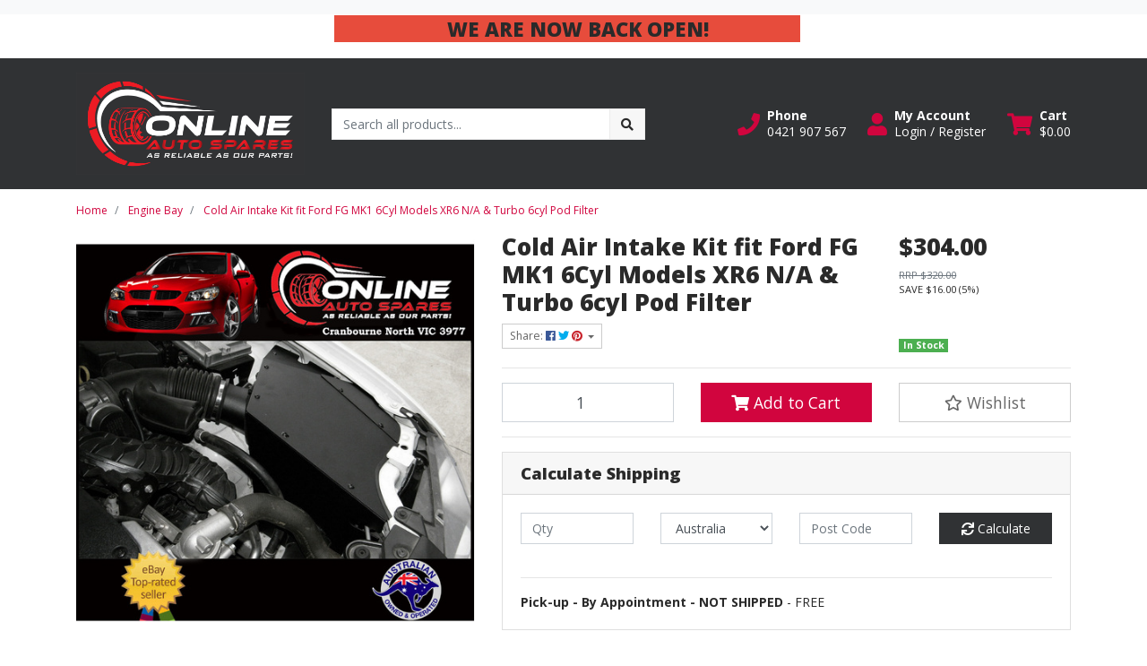

--- FILE ---
content_type: text/html; charset=utf-8
request_url: https://www.onlineautospares.net.au/cold-air-intake-kit-fit-ford-fg-mk1-6cyl-models-xr
body_size: 49543
content:
<!DOCTYPE html>
<html lang="en">
<head itemscope itemtype="http://schema.org/WebSite">
	<meta http-equiv="Content-Type" content="text/html; charset=utf-8"/>
<meta http-equiv="x-ua-compatible" content="ie=edge">
<meta name="keywords" content="Automotive, car, parts, replacement, panels, bumpers, indicators, holden, ford, nissan, mitsubishi, toyota, spares, aftermarket,Autotecnica,Cold Air Intake Kit fit Ford FG MK1 6Cyl Models XR6 N/A & Turbo 6cyl Pod Filter"/>
<meta name="description" content="Cold Air Intake Kit fit Ford FG MK1 6Cyl Models XR6 N/A &amp; Turbo 6cyl Pod Filter"/>
<meta name="viewport" content="width=device-width, initial-scale=1, shrink-to-fit=no">
<meta name="csrf-token" content="7fc284c38048cdc9efc207b25be014aae163aa6e,037291bb4b44cbab048565b71555e658bac1d53d,1769143595"/>
<meta property="og:image" content="https://www.onlineautospares.net.au/assets/full/MFXFG.jpg?20211220215436"/>
<meta property="og:title" content="Cold Air Intake Kit fit Ford FG MK1 6Cyl Models XR6 N/A &amp; Turbo 6cyl Pod Filter"/>
<meta property="og:site_name" content="Online Auto Spares"/>
<meta property="og:type" content="product"/>
<meta property="og:url" content="https://www.onlineautospares.net.au/cold-air-intake-kit-fit-ford-fg-mk1-6cyl-models-xr"/>
<meta property="og:description" content="Cold Air Intake Kit fit Ford FG MK1 6Cyl Models XR6 N/A &amp; Turbo 6cyl Pod Filter"/>
<title itemprop='name'>Cold Air Intake Kit fit Ford FG MK1 6Cyl Models XR6 N/A &amp; Turbo 6cyl Pod Filter</title>
<link rel="canonical" href="https://www.onlineautospares.net.au/cold-air-intake-kit-fit-ford-fg-mk1-6cyl-models-xr" itemprop="url"/>
<link rel="shortcut icon" href="/assets/favicon_logo.png?1767564071"/>
<!-- Maropost Assets -->
<link rel="dns-prefetch preconnect" href="//assets.netostatic.com">
<link rel="dns-prefetch" href="//use.fontawesome.com">
<link rel="dns-prefetch" href="//google-analytics.com">
<link rel="stylesheet" type="text/css" href="https://use.fontawesome.com/releases/v5.7.2/css/all.css" media="all"/>
<link rel="stylesheet" type="text/css" href="https://cdn.neto.com.au/assets/neto-cdn/jquery_ui/1.12.1/jquery-ui.min.css" media="all"/>
<!--[if lte IE 8]>
	<script type="text/javascript" src="https://cdn.neto.com.au/assets/neto-cdn/html5shiv/3.7.0/html5shiv.js"></script>
	<script type="text/javascript" src="https://cdn.neto.com.au/assets/neto-cdn/respond.js/1.3.0/respond.min.js"></script>
<![endif]-->
<!-- Begin: Script 103 -->
<meta name="google-site-verification" content="gjmkJRzZm0DJd1ENqA3TySnwupd21lFRWuGYChEaAtg" />
<!-- End: Script 103 -->
<!-- Begin: Script 104 -->
<!-- Global site tag (gtag.js) - Google Analytics -->
<script async src="https://www.googletagmanager.com/gtag/js?id=UA-210394121-1">
</script>
<script>
  window.dataLayer = window.dataLayer || [];
  function gtag(){dataLayer.push(arguments);}
  gtag('js', new Date());

  gtag('config', 'UA-210394121-1');
</script>
<!-- End: Script 104 -->
<!-- Begin: Script 106 -->
<script
src="https://www.paypal.com/sdk/js?client-id=access_token$production$q497m83nzf4hfbkg$cd9cc06c636f2f4f912676ee1876ff1e&currency=AUD&components=messages"
data-namespace="PayPalSDK">
</script>
<!-- End: Script 106 -->
<!-- Begin: Script 108 -->
<script src="https://js.squarecdn.com/square-marketplace.js" async></script>


<!-- End: Script 108 -->


	<link rel="preload" href="/assets/themes/cartbrewery_20220331/css/app.css?1767564071" as="style">
	<link rel="preload" href="/assets/themes/cartbrewery_20220331/css/style.css?1767564071" as="style">
	<link class="theme-selector" rel="stylesheet" href="/assets/themes/cartbrewery_20220331/css/app.css?1767564071" media="all"/>
	<link rel="stylesheet" href="/assets/themes/cartbrewery_20220331/css/style.css?1767564071" media="all"/>
</head>

<body id="n_product" class="n_cartbrewery_20220331">
    <!-- Header Announcement -->
<div class="bg-light text-center py-2">
</div>
    <div class="container">
        <div class="row">
            <div class="col-12">
                <strong><p><span style="font-size:22px;"><strong>&nbsp; &nbsp; &nbsp; &nbsp; &nbsp; &nbsp; &nbsp; &nbsp; &nbsp; &nbsp; &nbsp; &nbsp; &nbsp; &nbsp; &nbsp; &nbsp; &nbsp; &nbsp; &nbsp; &nbsp; &nbsp; &nbsp; &nbsp; &nbsp; <span style="background-color:#e74c3c;">&nbsp; &nbsp; &nbsp; &nbsp; &nbsp; &nbsp; &nbsp; &nbsp; &nbsp; &nbsp; &nbsp;WE ARE&nbsp;NOW BACK OPEN!&nbsp; &nbsp; &nbsp; &nbsp; &nbsp; &nbsp; &nbsp; &nbsp; &nbsp;</span></strong></span></p></strong>
            </div>
        </div>
    </div>
</div>
<a href="#main-content" class="sr-only sr-only-focusable">Skip to main content</a>

<header>
	<section class="container py-3" aria-label="Header container">
		<div class="row align-items-center">
			<div class="col-6 col-sm-3 col-lg-4 col-xl-3 wrapper-logo text-center text-md-left">
				<a href="https://www.onlineautospares.net.au" title="Online Auto Spares">
					<img class="logo" src="/assets/website_logo.png?1767564071" alt="Online Auto Spares logo"/>
				</a>
			</div>
			<div class="d-block d-md-none col-6 col-sm-9 d-flex justify-content-end align-items-center flex-wrap pl-0">
				<a class="btn btn-header d-none d-sm-block" href="tel:0421 907 567" aria-label="Phone">
						<i class="fa fa-phone fa-lg" aria-hidden="true"></i> 
					</a>
				<a class="btn btn-header" href="https://www.onlineautospares.net.au/_myacct" aria-label="My Account">
					<i class="fa fa-user fa-lg" aria-hidden="true"></i>
				</a>
				<a class="navbar-toggler btn btn-header" href="https://www.onlineautospares.net.au/_mycart?tkn=cart&ts=1769143596353729" aria-label="Shopping cart">
					<i class="fa fa-shopping-cart fa-lg" aria-hidden="true"></i>
				</a>
				<button class="navbar-toggler btn btn-header" type="button" data-toggle="collapse" data-target="#navbarMainMenu" aria-controls="navbarMainMenu" aria-expanded="false" aria-label="Toggle navigation">
					<i class="fa fa-bars fa-lg" aria-hidden="true"></i>
				</button>
			</div>
			<div class="d-none d-md-block col-md-4 ">
				<div class="header-search pt-2 pt-md-0">
					<form name="productsearch" method="get" action="/" role="search" aria-label="Product search">
							<input type="hidden" name="rf" value="kw"/>
							<div class="input-group">
								<input class="form-control ajax_search" value="" id="name_search" autocomplete="off" name="kw" type="search" aria-label="Input search" placeholder="Search all products..."/>
								<div class="input-group-append">
									<button type="submit" value="Search" class="btn btn-secondary" aria-label="Search site"><i class="fa fa-search" aria-hidden="true"></i></button>
								</div>
							</div>
						</form>
					
				</div>
			</div>
			<div class="utility-links d-none d-md-flex col-sm-5 col-lg-4 col-xl-5 justify-content-end align-items-center">
				<a href="tel:0421 907 567" role="button" class="btn btn-header d-none d-xl-flex align-items-center" aria-label="Phone">
						<i class="fa fa-phone mr-2"></i> 
						<div class="d-flex flex-column align-items-start">
							<strong>Phone</strong>
							<span>0421 907 567</span>
						</div>
					</a>
				<a href="https://www.onlineautospares.net.au/_myacct" role="button" class="btn btn-header d-flex align-items-center ml-xl-4" aria-label="Account">
					<i class="fa fa-user mr-2"></i> 
					<div class="d-flex flex-column align-items-start">
						<strong>My Account</strong>
						<span nloader-content-id="HCWeGO_uawTt8W3EoFelwcTszK0mlx8FAddMw028ZMI4aRuy77rwMz-AvD2G3RY79UGsf-03B6tEwCHzjdbuxA" nloader-content="[base64]" nloader-data="imuPUYw0lW4Vq5LywyEXHhHEyWo0CwpKAzpvs1hr8sc"></span></div>
				</a>
				
				<div id="header-cart">
					<button type="button" class="btn btn-header dropdown-toggle d-flex align-items-center ml-4" data-toggle="dropdown" aria-haspopup="true" aria-expanded="false" aria-label="Shopping cart dropdown">
						<i class="fa fa-shopping-cart mr-2" aria-hidden="true"></i> 
						<div class="d-flex flex-column align-items-start">
							<strong>Cart</strong>
							<span rel="a2c_sub_total"><span nloader-content-id="zlI6tRLyE81yRT2BRKkBYpeXcHjfFJfaKT5mgqYX1QwRXUBtZ1uVhHqscRQZ6uDyj1TSFeqYfcTkNf24D2Qcco" nloader-content="3otpt9KSu9GHjbGqbeHgB9OYyaLfGaWoInGzfcXRvW8" nloader-data="[base64]"></span></span>
						</div>
					</button>
					<ul class="dropdown-menu dropdown-menu-right float-right">
						<li class="box" id="neto-dropdown">
							<div class="body" id="cartcontents"></div>
							<div class="footer"></div>
						</li>
					</ul>
				</div>
			</div>
		</div>
	</section>
	<section id="mobile-search" class="mb-2 mt-2 d-md-none">
		<div class="container">
			<div class="header-search">
				<form name="productsearch" method="get" action="/" role="search" aria-label="Product search">
							<input type="hidden" name="rf" value="kw"/>
							<div class="input-group">
								<input class="form-control ajax_search" value="" id="name_search" autocomplete="off" name="kw" type="search" aria-label="Input search" placeholder="Search all products..."/>
								<div class="input-group-append">
									<button type="submit" value="Search" class="btn btn-secondary" aria-label="Search site"><i class="fa fa-search" aria-hidden="true"></i></button>
								</div>
							</div>
						</form>
					
			</div>
		</div>
	</section>
	<section id="mobile-menu" class="d-md-none">
		<nav class="container navbar navbar-expand-md">
			<div class="collapse navbar-collapse" id="navbarMainMenu">
				<div class="card">
								<div class="card-header">
									Shop
								</div>
								<div class="card-body">
									<ul class="lvl1" role="navigation" aria-label="Category menu"><li class="nav-item">
												<div class="nav-wrapper">
													<a href="https://www.onlineautospares.net.au/other/" class="nav-link">Other</a>
												</div>
											</li>
										<li class="nav-item">
												<div class="nav-wrapper">
													<a href="https://www.onlineautospares.net.au/bumper-bars/" class="nav-link">Bumper Bars</a>
												</div>
											</li>
										<li class="nav-item">
												<div class="nav-wrapper">
													<a href="https://www.onlineautospares.net.au/air-conditioning/" class="nav-link">Air Conditioning</a>
												</div>
											</li>
										<li class="nav-item">
												<div class="nav-wrapper">
													<a href="https://www.onlineautospares.net.au/alternators/" class="nav-link">Alternators</a>
												</div>
											</li>
										<li class="nav-item">
												<div class="nav-wrapper">
													<a href="https://www.onlineautospares.net.au/badges/" class="nav-link">Badges</a>
												</div>
											</li>
										<li class="nav-item">
												<div class="nav-wrapper">
													<a href="https://www.onlineautospares.net.au/bonnet/" class="nav-link">Bonnet</a>
												</div>
											</li>
										<li class="nav-item">
												<div class="nav-wrapper">
													<a href="https://www.onlineautospares.net.au/boot/" class="nav-link">Boot</a>
												</div>
											</li>
										<li class="nav-item">
												<div class="nav-wrapper">
													<a href="https://www.onlineautospares.net.au/brakes/" class="nav-link">Brakes</a>
												</div>
											</li>
										<li class="nav-item">
												<div class="nav-wrapper">
													<a href="https://www.onlineautospares.net.au/doors/" class="nav-link">Doors</a>
												</div>
											</li>
										<li class="nav-item">
												<div class="nav-wrapper">
													<a href="https://www.onlineautospares.net.au/electrical/" class="nav-link">Electrical</a>
												</div>
											</li>
										<li class="nav-item">
												<div class="nav-wrapper">
													<a href="https://www.onlineautospares.net.au/engine-bay/" class="nav-link">Engine Bay</a>
												</div>
											</li>
										<li class="nav-item">
												<div class="nav-wrapper">
													<a href="https://www.onlineautospares.net.au/exhaust/" class="nav-link">Exhaust</a>
												</div>
											</li>
										<li class="nav-item">
												<div class="nav-wrapper">
													<a href="https://www.onlineautospares.net.au/exterior/" class="nav-link">Exterior</a>
												</div>
											</li>
										<li class="nav-item">
												<div class="nav-wrapper">
													<a href="https://www.onlineautospares.net.au/fuel/" class="nav-link">Fuel</a>
												</div>
											</li>
										<li class="nav-item">
												<div class="nav-wrapper">
													<a href="https://www.onlineautospares.net.au/grilles/" class="nav-link">Grilles</a>
												</div>
											</li>
										<li class="nav-item">
												<div class="nav-wrapper">
													<a href="https://www.onlineautospares.net.au/guards-fenders/" class="nav-link">Guards / Fenders</a>
												</div>
											</li>
										<li class="nav-item">
												<div class="nav-wrapper">
													<a href="https://www.onlineautospares.net.au/headlights/" class="nav-link">Headlights</a>
												</div>
											</li>
										<li class="nav-item">
												<div class="nav-wrapper">
													<a href="https://www.onlineautospares.net.au/horns/" class="nav-link">Horns</a>
												</div>
											</li>
										<li class="nav-item">
												<div class="nav-wrapper">
													<a href="https://www.onlineautospares.net.au/indicators/" class="nav-link">Indicators</a>
												</div>
											</li>
										<li class="nav-item">
												<div class="nav-wrapper">
													<a href="https://www.onlineautospares.net.au/interior/" class="nav-link">Interior</a>
												</div>
											</li>
										<li class="nav-item">
												<div class="nav-wrapper">
													<a href="https://www.onlineautospares.net.au/mirrors/" class="nav-link">Mirrors</a>
												</div>
											</li>
										<li class="nav-item">
												<div class="nav-wrapper">
													<a href="https://www.onlineautospares.net.au/paint/" class="nav-link">Paint</a>
												</div>
											</li>
										<li class="nav-item">
												<div class="nav-wrapper">
													<a href="https://www.onlineautospares.net.au/radiators/" class="nav-link">Radiators</a>
												</div>
											</li>
										<li class="nav-item">
												<div class="nav-wrapper">
													<a href="https://www.onlineautospares.net.au/regulators/" class="nav-link">Regulators</a>
												</div>
											</li>
										<li class="nav-item">
												<div class="nav-wrapper">
													<a href="https://www.onlineautospares.net.au/steering/" class="nav-link">Steering</a>
												</div>
											</li>
										<li class="nav-item">
												<div class="nav-wrapper">
													<a href="https://www.onlineautospares.net.au/suspension/" class="nav-link">Suspension</a>
												</div>
											</li>
										<li class="nav-item">
												<div class="nav-wrapper">
													<a href="https://www.onlineautospares.net.au/tailgate/" class="nav-link">Tailgate</a>
												</div>
											</li>
										<li class="nav-item">
												<div class="nav-wrapper">
													<a href="https://www.onlineautospares.net.au/taillights/" class="nav-link">Taillights </a>
												</div>
											</li>
										<li class="nav-item">
												<div class="nav-wrapper">
													<a href="https://www.onlineautospares.net.au/transmission/" class="nav-link">Transmission</a>
												</div>
											</li>
										<li class="nav-item">
												<div class="nav-wrapper">
													<a href="https://www.onlineautospares.net.au/wheels/" class="nav-link">Wheels</a>
												</div>
											</li>
										<li class="nav-item">
												<div class="nav-wrapper">
													<a href="https://www.onlineautospares.net.au/windscreen/" class="nav-link">Windscreen</a>
												</div>
											</li>
										</ul>
								</div>
							</div>
				<div class="card">
								<div class="card-header">Information</div>
								<div class="card-body">
									<ul class="lvl1" role="navigation" aria-label="Information menu"><li class="nav-item">
										<div class="nav-wrapper">
											<a href="/about-us/" class="nav-link">About Us</a>
										</div>
									</li>

								<li class="nav-item">
										<div class="nav-wrapper">
											<a href="/returns-policy/" class="nav-link">Returns Policy</a>
										</div>
									</li>

								<li class="nav-item">
										<div class="nav-wrapper">
											<a href="/form/contact-us/" class="nav-link">Contact Us</a>
										</div>
									</li>

								<li class="nav-item">
										<div class="nav-wrapper">
											<a href="/shipping-delivery/" class="nav-link">Shipping & Delivery</a>
										</div>
									</li>

								</ul>
								</div>
							</div>
				</div>
		</nav>
	</section>
</header>
<div id="main-content" class="container" role="main">
	<div class="row">
<div class="col-12">
		<nav aria-label="breadcrumb">
					<ol class="breadcrumb" itemscope itemtype="http://schema.org/BreadcrumbList">
						<li class="breadcrumb-item" itemprop="itemListElement" itemscope itemtype="http://schema.org/ListItem">
							<a href="https://www.onlineautospares.net.au" itemprop="item"><span itemprop="name">Home</span></a>
							<meta itemprop="position" content="0" />
						</li><li class="breadcrumb-item" itemprop="itemListElement" itemscope itemtype="http://schema.org/ListItem">
							<a href="/engine-bay/" itemprop="item"><span itemprop="name">Engine Bay</span></a>
							<meta itemprop="position" content="1" />
						</li><li class="breadcrumb-item" itemprop="itemListElement" itemscope itemtype="http://schema.org/ListItem">
							<a href="/cold-air-intake-kit-fit-ford-fg-mk1-6cyl-models-xr" itemprop="item"><span itemprop="name">Cold Air Intake Kit fit Ford FG MK1 6Cyl Models XR6 N/A &amp; Turbo 6cyl Pod Filter</span></a>
							<meta itemprop="position" content="2" />
						</li></ol>
				</nav>

		<div itemscope itemtype="http://schema.org/Product">
			<div class="row">
				<section class="col-12 col-lg-5" role="contentinfo" aria-label="Product images">
					<!-- images template -->
					<div id="_jstl__images"><input type="hidden" id="_jstl__images_k0" value="template"/><input type="hidden" id="_jstl__images_v0" value="aW1hZ2Vz"/><input type="hidden" id="_jstl__images_k1" value="type"/><input type="hidden" id="_jstl__images_v1" value="aXRlbQ"/><input type="hidden" id="_jstl__images_k2" value="onreload"/><input type="hidden" id="_jstl__images_v2" value=""/><input type="hidden" id="_jstl__images_k3" value="content_id"/><input type="hidden" id="_jstl__images_v3" value="163"/><input type="hidden" id="_jstl__images_k4" value="sku"/><input type="hidden" id="_jstl__images_v4" value="MFXFG"/><input type="hidden" id="_jstl__images_k5" value="preview"/><input type="hidden" id="_jstl__images_v5" value="y"/><div id="_jstl__images_r"><div class="main-image text-center mb-3">
	<a href="/assets/full/MFXFG.jpg?20211220215436" data-lightbox="product-lightbox" data-title="Product main image" rel="product_images">
		<div class="zoom">
			<img src="/assets/full/MFXFG.jpg?20211220215436" class="d-none" aria-hidden="true">
			<img src="/assets/thumbL/MFXFG.jpg?20211220215436" rel="itmimgMFXFG" alt="Product main image" border="0" id="main-image" itemprop="image">
		</div>
	</a>
</div>

<div class="row align-items-center">
	<div class="col-6 col-md-3 mb-3">
				<a href="/assets/alt_1/MFXFG.jpg?20211220215532" data-lightbox="product-lightbox" data-title="Product image" rel="product_images">
					<img src="/assets/alt_1_thumb/MFXFG.jpg?20211220215532" class="img-fluid product-image-small">
				</a>
			</div><div class="col-6 col-md-3 mb-3">
				<a href="/assets/alt_2/MFXFG.jpg?20211220215736" data-lightbox="product-lightbox" data-title="Product image" rel="product_images">
					<img src="/assets/alt_2_thumb/MFXFG.jpg?20211220215736" class="img-fluid product-image-small">
				</a>
			</div>
</div></div></div>
				</section>
				<section class="col-12 col-lg-7" role="contentinfo" aria-label="Products information">
					<!-- header template -->
					<div id="_jstl__header"><input type="hidden" id="_jstl__header_k0" value="template"/><input type="hidden" id="_jstl__header_v0" value="aGVhZGVy"/><input type="hidden" id="_jstl__header_k1" value="type"/><input type="hidden" id="_jstl__header_v1" value="aXRlbQ"/><input type="hidden" id="_jstl__header_k2" value="preview"/><input type="hidden" id="_jstl__header_v2" value="y"/><input type="hidden" id="_jstl__header_k3" value="sku"/><input type="hidden" id="_jstl__header_v3" value="MFXFG"/><input type="hidden" id="_jstl__header_k4" value="content_id"/><input type="hidden" id="_jstl__header_v4" value="163"/><input type="hidden" id="_jstl__header_k5" value="onreload"/><input type="hidden" id="_jstl__header_v5" value=""/><div id="_jstl__header_r"><div class="row">
	<meta itemprop="itemCondition" content="NewCondition">
	<meta itemprop="brand" content="Autotecnica"/>
	<meta itemprop="sku" content="MFXFG"/>
	<div class="wrapper-product-title col-sm-8">
		<h1 itemprop="name" aria-label="Product Name">
			Cold Air Intake Kit fit Ford FG MK1 6Cyl Models XR6 N/A &amp; Turbo 6cyl Pod Filter
		</h1>
		<div id="_jstl__reviews"><input type="hidden" id="_jstl__reviews_k0" value="template"/><input type="hidden" id="_jstl__reviews_v0" value="cmV2aWV3cw"/><input type="hidden" id="_jstl__reviews_k1" value="type"/><input type="hidden" id="_jstl__reviews_v1" value="aXRlbQ"/><input type="hidden" id="_jstl__reviews_k2" value="onreload"/><input type="hidden" id="_jstl__reviews_v2" value=""/><input type="hidden" id="_jstl__reviews_k3" value="content_id"/><input type="hidden" id="_jstl__reviews_v3" value="163"/><input type="hidden" id="_jstl__reviews_k4" value="sku"/><input type="hidden" id="_jstl__reviews_v4" value="MFXFG"/><div id="_jstl__reviews_r"></div></div>

		<div class="dropdown">
			<button class="btn btn-outline-secondary btn-sm dropdown-toggle" type="button" id="dropdownMenuMFXFG" data-toggle="dropdown" aria-controls="shareDropdownMFXFG" aria-label="Share product">
				Share: <i class="fab fa-facebook text-facebook" aria-hidden="true"></i>
				<i class="fab fa-twitter text-twitter" aria-hidden="true"></i>
				<i class="fab fa-pinterest text-pinterest" aria-hidden="true"></i>
				<span class="caret"></span>
			</button>
			<ul id="shareDropdownMFXFG" class="dropdown-menu" aria-labelledby="dropdownMenuMFXFG">
				<li><a class="dropdown-item js-social-share" href="//www.facebook.com/sharer/sharer.php?u=https%3A%2F%2Fwww.onlineautospares.net.au%2Fcold-air-intake-kit-fit-ford-fg-mk1-6cyl-models-xr"><i class="fab fa-facebook text-facebook" aria-hidden="true"></i> Facebook</a></li>
				<li><a class="dropdown-item js-social-share" href="//twitter.com/intent/tweet/?text=Cold%20Air%20Intake%20Kit%20fit%20Ford%20FG%20MK1%206Cyl%20Models%20XR6%20N%2FA%20%26amp%3B%20Turbo%206cyl%20Pod%20Filter&amp;url=https%3A%2F%2Fwww.onlineautospares.net.au%2Fcold-air-intake-kit-fit-ford-fg-mk1-6cyl-models-xr"><i class="fab fa-twitter text-twitter" aria-hidden="true"></i> Twitter</a></li>
				<li><a class="dropdown-item js-social-share" href="//www.pinterest.com/pin/create/button/?url=https%3A%2F%2Fwww.onlineautospares.net.au%2Fcold-air-intake-kit-fit-ford-fg-mk1-6cyl-models-xr&amp;media=https%3A%2F%2Fwww.onlineautospares.net.au%2Fassets%2Ffull%2FMFXFG.jpg%3F20211220215436&amp;description=Cold%20Air%20Intake%20Kit%20fit%20Ford%20FG%20MK1%206Cyl%20Models%20XR6%20N%2FA%20%26amp%3B%20Turbo%206cyl%20Pod%20Filter"><i class="fab fa-pinterest text-pinterest" aria-hidden="true"></i> Pinterest</a></li>
			</ul>
		</div>
	</div>
	<div itemprop="offers" itemscope itemtype="http://schema.org/Offer" class="wrapper-pricing col-sm-4">
			<link itemprop="url" href="https://www.onlineautospares.net.au/cold-air-intake-kit-fit-ford-fg-mk1-6cyl-models-xr"/>
			<meta itemprop="priceCurrency" content="AUD">
			<div class="h1" itemprop="price" content="304" aria-label="Store Price">
					$304.00
				</div>
				<div class="productrrp text-muted small" aria-label="RRP Price">
						<s>RRP $320.00</s>
					</div>
					<div class="productsave small" aria-label="Save Price">
						SAVE $16.00 (5%)
					</div>
				<!-- Begin: Script 105 -->
<div data-zm-asset="productwidget" data-zm-widget="popup" data-zm-popup-asset="termsdialog"></div>
<!-- End: Script 105 -->
<!-- Begin: Script 106 -->
<div
  data-pp-message
  data-pp-placement="product"
  data-pp-amount="304"
  style="min-height:42px;">
</div>
<!-- End: Script 106 -->
<!-- Begin: Script 108 -->
<square-placement
  data-mpid=""
  data-placement-id=""
  data-page-type="product"
  data-amount="304"
  data-currency="AUD"
  data-consumer-locale="en-AU"
  data-item-skus="MFXFG"
  data-item-categories="Engine Bay"
  data-is-eligible="true">
</square-placement>


<!-- End: Script 108 -->

			<span itemprop="availability" content="http://schema.org/InStock" class="badge badge-success">In Stock</span>
			</div>
	</div></div></div>
					<!-- child_products template -->
					<form autocomplete="off" class="variation-wrapper">
	
	
	
	</form>
					<!-- buying_options template -->
						<div id="_jstl__buying_options"><input type="hidden" id="_jstl__buying_options_k0" value="template"/><input type="hidden" id="_jstl__buying_options_v0" value="YnV5aW5nX29wdGlvbnM"/><input type="hidden" id="_jstl__buying_options_k1" value="type"/><input type="hidden" id="_jstl__buying_options_v1" value="aXRlbQ"/><input type="hidden" id="_jstl__buying_options_k2" value="preview"/><input type="hidden" id="_jstl__buying_options_v2" value="y"/><input type="hidden" id="_jstl__buying_options_k3" value="sku"/><input type="hidden" id="_jstl__buying_options_v3" value="MFXFG"/><input type="hidden" id="_jstl__buying_options_k4" value="content_id"/><input type="hidden" id="_jstl__buying_options_v4" value="163"/><input type="hidden" id="_jstl__buying_options_k5" value="onreload"/><input type="hidden" id="_jstl__buying_options_v5" value=""/><div id="_jstl__buying_options_r"><div class="extra-options">
	
	<hr aria-hidden="true"/>

	

	
	
	
	
	<!-- Buying Options -->
	<form class="buying-options" autocomplete="off" role="form" aria-label="Product purchase form">
		<input type="hidden" id="modelzA2LQMFXFG" name="model" value="Cold Air Intake Kit fit Ford FG MK1 6Cyl Models XR6 N/A &amp; Turbo 6cyl Pod Filter">
		<input type="hidden" id="thumbzA2LQMFXFG" name="thumb" value="/assets/thumb/MFXFG.jpg?20211220215436">
		<input type="hidden" id="skuzA2LQMFXFG" name="sku" value="MFXFG">
		<div class="row btn-stack">
			<div class="col-12 col-md-4">
				<label class="sr-only" for="qtyzA2LQMFXFG">Cold Air Intake Kit fit Ford FG MK1 6Cyl Models XR6 N/A &amp; Turbo 6cyl Pod Filter quantity field</label>
				<input type="number" min="0" class="form-control qty form-control-lg" id="qtyzA2LQMFXFG" name="qty" aria-label="Cold Air Intake Kit fit Ford FG MK1 6Cyl Models XR6 N/A &amp; Turbo 6cyl Pod Filter quantity field" value="1" size="2"/>
			</div>
			<div class="col-12 col-md-4">
				<button type="button" title="Add Cold Air Intake Kit fit Ford FG MK1 6Cyl Models XR6 N/A &amp; Turbo 6cyl Pod Filter to Cart" class="addtocart btn btn-success btn-block btn-lg btn-ajax-loads" data-loading-text="<i class='fa fa-spinner fa-spin' style='font-size: 14px'></i>" rel="zA2LQMFXFG"><i class="fa fa-shopping-cart icon-white" aria-hidden="true"></i> Add to Cart</button>
				</div>
			<div class="col-12 col-md-4">
				<div class="product-wishlist">
						<span nloader-content-id="L7qY2kfAxlIXEXqPYkMab0H6Qa1gCEh2059MMxJA3HsjUeLAcMfDfdc4b8rBcMZhWkVN_c2Ix5-e-bWqSEbyvE" nloader-content="[base64]" nloader-data="[base64]"></span>
					</div>
				</div>
		</div>
	</form>
	<!-- shipping_calc template -->
		<hr/>
<section class="card" id="shipbox" role="contentinfo" aria-label="Calculate shipping">
	<div class="card-header"><h3 class="mb-0">Calculate Shipping</h3></div>
	<div class="card-body">
		<div class="row btn-stack">
			<!-- postcode search -->
				<div class="col-12 col-md-3">
					<input type="number" id="n_qty" name="n_qty" value="" min="1" class="form-control" placeholder="Qty" aria-label="qty">
				</div>
				<div class="col-12 col-md-3">
					<select id="ship_country" class="form-control" aria-label="Country">
						<option value="AU" selected>Australia</option><option value="AF" >Afghanistan</option><option value="AX" >Aland Islands</option><option value="AL" >Albania</option><option value="DZ" >Algeria</option><option value="AS" >American Samoa</option><option value="AD" >Andorra</option><option value="AO" >Angola</option><option value="AI" >Anguilla</option><option value="AQ" >Antarctica</option><option value="AG" >Antigua and Barbuda</option><option value="AR" >Argentina</option><option value="AM" >Armenia</option><option value="AW" >Aruba</option><option value="AT" >Austria</option><option value="AZ" >Azerbaijan</option><option value="BS" >Bahamas</option><option value="BH" >Bahrain</option><option value="BD" >Bangladesh</option><option value="BB" >Barbados</option><option value="BY" >Belarus</option><option value="BE" >Belgium</option><option value="BZ" >Belize</option><option value="BJ" >Benin</option><option value="BM" >Bermuda</option><option value="BT" >Bhutan</option><option value="BO" >Bolivia, Plurinational State of</option><option value="BQ" >Bonaire, Sint Eustatius and Saba</option><option value="BA" >Bosnia and Herzegovina</option><option value="BW" >Botswana</option><option value="BV" >Bouvet Island</option><option value="BR" >Brazil</option><option value="IO" >British Indian Ocean Territory</option><option value="BN" >Brunei Darussalam</option><option value="BG" >Bulgaria</option><option value="BF" >Burkina Faso</option><option value="BI" >Burundi</option><option value="KH" >Cambodia</option><option value="CM" >Cameroon</option><option value="CA" >Canada</option><option value="CV" >Cape Verde</option><option value="KY" >Cayman Islands</option><option value="CF" >Central African Republic</option><option value="TD" >Chad</option><option value="CL" >Chile</option><option value="CN" >China</option><option value="CX" >Christmas Island</option><option value="CC" >Cocos (Keeling) Islands</option><option value="CO" >Colombia</option><option value="KM" >Comoros</option><option value="CG" >Congo</option><option value="CD" >Congo, the Democratic Republic of the</option><option value="CK" >Cook Islands</option><option value="CR" >Costa Rica</option><option value="CI" >Cote d'Ivoire</option><option value="HR" >Croatia</option><option value="CU" >Cuba</option><option value="CW" >Curaçao</option><option value="CY" >Cyprus</option><option value="CZ" >Czech Republic</option><option value="DK" >Denmark</option><option value="DJ" >Djibouti</option><option value="DM" >Dominica</option><option value="DO" >Dominican Republic</option><option value="EC" >Ecuador</option><option value="EG" >Egypt</option><option value="SV" >El Salvador</option><option value="GQ" >Equatorial Guinea</option><option value="ER" >Eritrea</option><option value="EE" >Estonia</option><option value="SZ" >Eswatini, Kingdom of</option><option value="ET" >Ethiopia</option><option value="FK" >Falkland Islands (Malvinas)</option><option value="FO" >Faroe Islands</option><option value="FJ" >Fiji</option><option value="FI" >Finland</option><option value="FR" >France</option><option value="GF" >French Guiana</option><option value="PF" >French Polynesia</option><option value="TF" >French Southern Territories</option><option value="GA" >Gabon</option><option value="GM" >Gambia</option><option value="GE" >Georgia</option><option value="DE" >Germany</option><option value="GH" >Ghana</option><option value="GI" >Gibraltar</option><option value="GR" >Greece</option><option value="GL" >Greenland</option><option value="GD" >Grenada</option><option value="GP" >Guadeloupe</option><option value="GU" >Guam</option><option value="GT" >Guatemala</option><option value="GG" >Guernsey</option><option value="GN" >Guinea</option><option value="GW" >Guinea-Bissau</option><option value="GY" >Guyana</option><option value="HT" >Haiti</option><option value="HM" >Heard Island and McDonald Islands</option><option value="VA" >Holy See (Vatican City State)</option><option value="HN" >Honduras</option><option value="HK" >Hong Kong</option><option value="HU" >Hungary</option><option value="IS" >Iceland</option><option value="IN" >India</option><option value="ID" >Indonesia</option><option value="IR" >Iran, Islamic Republic of</option><option value="IQ" >Iraq</option><option value="IE" >Ireland</option><option value="IM" >Isle of Man</option><option value="IL" >Israel</option><option value="IT" >Italy</option><option value="JM" >Jamaica</option><option value="JP" >Japan</option><option value="JE" >Jersey</option><option value="JO" >Jordan</option><option value="KZ" >Kazakhstan</option><option value="KE" >Kenya</option><option value="KI" >Kiribati</option><option value="KP" >Korea, Democratic People's Republic of</option><option value="KR" >Korea, Republic of</option><option value="XK" >Kosovo</option><option value="KW" >Kuwait</option><option value="KG" >Kyrgyzstan</option><option value="LA" >Lao People's Democratic Republic</option><option value="LV" >Latvia</option><option value="LB" >Lebanon</option><option value="LS" >Lesotho</option><option value="LR" >Liberia</option><option value="LY" >Libya</option><option value="LI" >Liechtenstein</option><option value="LT" >Lithuania</option><option value="LU" >Luxembourg</option><option value="MO" >Macao</option><option value="MG" >Madagascar</option><option value="MW" >Malawi</option><option value="MY" >Malaysia</option><option value="MV" >Maldives</option><option value="ML" >Mali</option><option value="MT" >Malta</option><option value="MH" >Marshall Islands</option><option value="MQ" >Martinique</option><option value="MR" >Mauritania</option><option value="MU" >Mauritius</option><option value="YT" >Mayotte</option><option value="MX" >Mexico</option><option value="FM" >Micronesia, Federated States of</option><option value="MD" >Moldova, Republic of</option><option value="MC" >Monaco</option><option value="MN" >Mongolia</option><option value="ME" >Montenegro</option><option value="MS" >Montserrat</option><option value="MA" >Morocco</option><option value="MZ" >Mozambique</option><option value="MM" >Myanmar</option><option value="NA" >Namibia</option><option value="NR" >Nauru</option><option value="NP" >Nepal</option><option value="NL" >Netherlands</option><option value="NC" >New Caledonia</option><option value="NZ" >New Zealand</option><option value="NI" >Nicaragua</option><option value="NE" >Niger</option><option value="NG" >Nigeria</option><option value="NU" >Niue</option><option value="NF" >Norfolk Island</option><option value="MK" >North Macedonia, Republic of</option><option value="MP" >Northern Mariana Islands</option><option value="NO" >Norway</option><option value="OM" >Oman</option><option value="PK" >Pakistan</option><option value="PW" >Palau</option><option value="PS" >Palestine, State of</option><option value="PA" >Panama</option><option value="PG" >Papua New Guinea</option><option value="PY" >Paraguay</option><option value="PE" >Peru</option><option value="PH" >Philippines</option><option value="PN" >Pitcairn</option><option value="PL" >Poland</option><option value="PT" >Portugal</option><option value="PR" >Puerto Rico</option><option value="QA" >Qatar</option><option value="RE" >Reunion</option><option value="RO" >Romania</option><option value="RU" >Russian Federation</option><option value="RW" >Rwanda</option><option value="BL" >Saint Barthélemy</option><option value="SH" >Saint Helena, Ascension and Tristan da Cunha</option><option value="KN" >Saint Kitts and Nevis</option><option value="LC" >Saint Lucia</option><option value="MF" >Saint Martin (French part)</option><option value="PM" >Saint Pierre and Miquelon</option><option value="VC" >Saint Vincent and the Grenadines</option><option value="WS" >Samoa</option><option value="SM" >San Marino</option><option value="ST" >Sao Tome and Principe</option><option value="SA" >Saudi Arabia</option><option value="SN" >Senegal</option><option value="RS" >Serbia</option><option value="SC" >Seychelles</option><option value="SL" >Sierra Leone</option><option value="SG" >Singapore</option><option value="SX" >Sint Maarten (Dutch part)</option><option value="SK" >Slovakia</option><option value="SI" >Slovenia</option><option value="SB" >Solomon Islands</option><option value="SO" >Somalia</option><option value="ZA" >South Africa</option><option value="GS" >South Georgia and the South Sandwich Islands</option><option value="SS" >South Sudan</option><option value="ES" >Spain</option><option value="LK" >Sri Lanka</option><option value="SD" >Sudan</option><option value="SR" >Suriname</option><option value="SJ" >Svalbard and Jan Mayen</option><option value="SE" >Sweden</option><option value="CH" >Switzerland</option><option value="SY" >Syrian Arab Republic</option><option value="TW" >Taiwan</option><option value="TJ" >Tajikistan</option><option value="TZ" >Tanzania, United Republic of</option><option value="TH" >Thailand</option><option value="TL" >Timor-Leste</option><option value="TG" >Togo</option><option value="TK" >Tokelau</option><option value="TO" >Tonga</option><option value="TT" >Trinidad and Tobago</option><option value="TN" >Tunisia</option><option value="TR" >Turkey</option><option value="TM" >Turkmenistan</option><option value="TC" >Turks and Caicos Islands</option><option value="TV" >Tuvalu</option><option value="UG" >Uganda</option><option value="UA" >Ukraine</option><option value="AE" >United Arab Emirates</option><option value="GB" >United Kingdom</option><option value="US" >United States</option><option value="UM" >United States Minor Outlying Islands</option><option value="UY" >Uruguay</option><option value="UZ" >Uzbekistan</option><option value="VU" >Vanuatu</option><option value="VE" >Venezuela, Bolivarian Republic of</option><option value="VN" >Vietnam</option><option value="VG" >Virgin Islands, British</option><option value="VI" >Virgin Islands, U.S.</option><option value="WF" >Wallis and Futuna</option><option value="EH" >Western Sahara</option><option value="YE" >Yemen</option><option value="ZM" >Zambia</option><option value="ZW" >Zimbabwe</option>
					</select>
				</div>
				<div class="col-12 col-md-3">
					<input type="text" id="ship_zip" name="ship_zip" value="" size="5" class="form-control" placeholder="Post Code" aria-label="Post code">
				</div>
				<div class="col-12 col-md-3">
					<button type="button" class="btn btn-block btn-primary btn-loads" data-loading-text="<i class='fa fa-sync fa-spin' style='font-size: 14px'></i>" title="Calculate" 
						onClick="$.load_ajax_template('_buying_options', {'showloading': '1', 'sku': 'MFXFG', 'qty': $('#n_qty').val(), 'ship_zip': $('#ship_zip').val(), 'ship_country': $('#ship_country').val()});">
						<i class="fa fa-sync" aria-hidden="true"></i> Calculate
					</button>
				</div>
			</div>
		<br />
				<div role="alert" aria-atomic="true" aria-label="Shipping results"><div role="group" aria-label="Shipping method option">
				<hr aria-hidden="true"/>
				<strong>Pick-up - By Appointment - NOT SHIPPED</strong> - FREE <br />
				<i class="text-muted"></i>
				</div></div>
	</div>
</section>
	</div>

<!-- Out of stock modal -->
<div class="modal fade notifymodal" id="notifymodal">
	<div class="modal-dialog">
		<div class="modal-content">
			<div class="modal-header">
				<h4 class="modal-title">Notify me when back in stock</h4>
			</div>
			<div class="modal-body">
				<div class="form-group">
					<label>Your Name</label>
					<input placeholder="Jane Smith" name="from_name" id="from_name" type="text" class="form-control" value="">
				</div>
				<div class="form-group">
					<label>Your Email Address</label>
					<input placeholder="jane.smith@test.com.au" name="from" id="from" type="email" class="form-control" value="">
				</div>
				<div class="checkbox">
					<label>
						<input type="checkbox" value="y" class="terms_box" required/>
						I have read and agree to
						<a href="#" data-toggle="modal" data-target="#termsModal">Terms &amp; Conditions</a> and
						<a href="#" data-toggle="modal" data-target="#privacyModal">Privacy Policy</a>.
					</label>
					<span class="help-block hidden">Please tick this box to proceed.</span>
				</div>
			</div>
			<div class="modal-footer">
				<input class="btn btn-default" type="button" data-dismiss="modal" value="Cancel">
				<input class="btn btn-success js-notifymodal-in-stock" data-sku="MFXFG" type="button" value="Save My Details">
			</div>
		</div>
	</div>
</div></div></div>
					</section>
			</div>

			<div class="row mt-4">
				
				
				<div class="col-12">
					<!-- product_information template -->
					<div class="tabbable">
	<ul class="nav nav-tabs" role="tablist">
		<li class="nav-item" id="tabDescription" role="tab" aria-controls="description" aria-selected="true">
			<a class="nav-link active" href="#description" data-toggle="tab">Description</a>
		</li>
		<li class="nav-item" id="tabSpecifications" role="tab" aria-controls="specifications" aria-selected="false">
			<a class="nav-link" href="#specifications" data-toggle="tab">Specifications</a>
		</li>
		<li class="nav-item" id="tabTermsConditions" role="tab" aria-controls="termsConditions" aria-selected="false">
				<a class="nav-link" href="#termsConditions" data-toggle="tab">Terms & Conditions</a>
			</li>
		<li class="nav-item" id="tabReviews" role="tab" aria-controls="reviews" aria-selected="false">
				<a class="nav-link reviews" href="#reviews" data-toggle="tab">
					Reviews
					<i class="far fa-star" aria-hidden="true"></i>
					<i class="far fa-star" aria-hidden="true"></i>
					<i class="far fa-star" aria-hidden="true"></i>
					<i class="far fa-star" aria-hidden="true"></i>
					<i class="far fa-star" aria-hidden="true"></i>
					</a>
			</li>
		</ul>
	<div class="tab-content pt-3">
		<div class="tab-pane active" id="description" role="tabpanel" aria-labelledby="tabDescription">
			<div class="card">
				<div class="card-header py-1 px-2" id="headingDescription">
					<h5 class="mb-0">
						<button class="btn btn-link btn-block text-left" type="button" data-toggle="collapse" data-target="#accordionDescription" aria-expanded="true" aria-controls="accordionDescription">
							Description
						</button>
					</h5>
				</div>
				<div id="accordionDescription" class="collapse" aria-labelledby="headingDescription">
					<div class="card-body p-md-0">
						<section class="productdetails n-responsive-content" aria-label="Product Description">
							<p>You are looking at a NEW Cold Air Intake Kit.</p>

<ul>
	<li>Ford FG XR6 MK1 / MKI Only&nbsp;</li>
	<li>FG XR6 Turbo G6 G6E</li>
	<li>FG 6 CYL All Non XR6 Models</li>
	<li>FPV F6 Typhoon Tornado</li>
	<li>6CYL Turbo<br />
	<br />
	• Increases horsepower and torque.<br />
	• Improves throttle response.<br />
	• Improves fuel economy.<br />
	• Enhances engine's volumetric efficiency.<br />
	• Enhances intake sound (induction roar).<br />
	• Installs in an hour (does not require bumper or headlight removal).<br />
	• Maintains all factory emissions components inc air temp sensor.<br />
	• Fits both manual and automatic transmissions.<br />
	• Unique thermal barrier construction ensures low inlet temperatures.<br />
	• Fully compatible and complimentary with aftermarket remap/tune.<br />
	• Improves 0-100 acceleration times by up to 1/2 second.<br />
	• Vehicles fitted with these cold air intake kit do not require ECU tuning of any kind to achieve results, this is a simple bolt on modification.<br />
	• Takes all of its cold air air from behind the headlamp and bonnet gap.<br />
	• Fitting time normally takes no longer than one hour.<br />
	<br />
	Kit Contains:<br />
	<br />
	• Mounting Hardware &amp; Shroud<br />
	• Air Box Compartment - Black<br />
	• High flow high quality cotton pod cone filter - re useable / washable.<br />
	• Adaptor pipe for 6cyl models only with the provision for air temp sender - where required.<br />
	• V8 models use factory rubber pipe to connect to air box.<br />
	• Straight forward fitting - instructions &amp; pictures supplied.<br />
	&nbsp;</li>
</ul>

<p>We also have these for the V8's</p>

<p>Thanks for looking :)</p>

<p><img src="https://hit.ebsh.io/t/hit.gif" style="max-width:100%" /></p>

						</section>
					</div>
				</div>
			</div>
		</div>
		<div class="tab-pane" id="specifications" role="tabpanel" aria-labelledby="tabSpecifications">
			<div class="card">
				<div class="card-header py-1 px-2" id="headingSpecificatoin">
					<h5 class="mb-0">
						<button class="btn btn-link btn-block text-left" type="button" data-toggle="collapse" data-target="#accordionSpecifications" aria-expanded="true" aria-controls="accordionSpecifications">
							Specifications
						</button>
					</h5>
				</div>
				<div id="accordionSpecifications" class="collapse" aria-labelledby="headingSpecificatoin">
					<div class="card-body p-md-0">
						<table class="table">
							<tbody>
								<tr>
									<td><strong>SKU</strong></td>
									<td>MFXFG</td>
								</tr>
								<tr>
										<td><strong>Brand</strong></td>
										<td>Autotecnica</td>
									</tr>
								<tr>
										<td><strong>Shipping Weight</strong></td>
										<td>3.0000kg</td>
									</tr>
								<tr>
										<td><strong>Shipping Width</strong></td>
										<td>0.100m</td>
									</tr>
								<tr>
										<td><strong>Shipping Height</strong></td>
										<td>0.200m</td>
									</tr>
								<tr>
										<td><strong>Shipping Length</strong></td>
										<td>0.100m</td>
									</tr>
								<tr>
										<td><strong>Unit Of Measure</strong></td>
										<td>ea</td>
									</tr>
								</tbody>
						</table>
					</div>
				</div>
			</div>
		</div>
		<div class="tab-pane" id="termsConditions" role="tabpanel" aria-labelledby="tabTermsConditions">
				<div class="card">
					<div class="card-header py-1 px-2" id="headingTnc">
						<h5 class="mb-0">
							<button class="btn btn-link btn-block text-left" type="button" data-toggle="collapse" data-target="#accordionTnc" aria-expanded="true" aria-controls="accordionTnc">
								Terms & Conditions
							</button>
						</h5>
					</div>
					<div id="accordionTnc" class="collapse" aria-labelledby="headingTnc">
						<div class="card-body p-md-0">
							<div class="n-responsive-content">
								<h3><strong><span style="background-color:#2ecc71;">Pick up</span></strong></h3>

<ul>
	<li>Pick up option is available from Cranborne West Vic 3977.</li>
	<li>If you select pickup we will contact you once the order is ready for collection (generally the next business day).</li>
</ul>

<p><span style="background-color: rgb(46, 204, 113);"><b>Authority to Leave</b></span></p>

<ul>
	<li>ALL parcels are sent with Authority To Leave (ATL) - if the delivery driver believes it is safe to leave your parcel at your premises they will do so. if you wish to have a signature on delivery added to your delivery please message us BEFORE purchasing<br />
	IF an item is marked as "delivered" and is then stolen ect, it will be a police matter.</li>
</ul>

<h3><strong><span style="background-color:#2ecc71;">Return Policy</span></strong></h3>

<ul>
	<li>30 days after the buyer receives&nbsp;it.</li>
	<li>The buyer is responsible for return postage costs unless we have accidentally sent you the incorrect part.</li>
</ul>

<p><strong>In addition to the above</strong></p>

<p>if the return is the result of a customer ordering mistake or change of mind, then:</p>

<ul>
	<li>A restocking fee may apply.</li>
	<li>Buyer pays return postage &amp; Insurance in all circumstances</li>
	<li>Original postage costs are non-refundable – this includes “free” shipping items as it still costs us to send the item.</li>
	<li>Damaged in transit items, we MUST be informed about within 24 hours of receiving the item, after 24 hours we are NOT able to cover any damaged item claims.</li>
	<li>If an item is believed to be “faulty” then return cost must be covered by the buyer, the item will then be sent back to our supplier for inspection, if deemed to be “faulty” then return shipping cost will be refunded, if not then we will refund you for the item minus the original shipping costs.</li>
	<li>Items MUST be test fitted BEFORE painting them (where applicable) - we can NOT refund or accept any returns for items once they have been painted.</li>
<li>We do NOT accept change of mind returns for engine parts</li>
</ul>

<p>Please contact us for Return Approval and we will advise you the Return Procedure.</p>

<h3><strong><span style="background-color:#2ecc71;">Warranty</span></strong></h3>

<ul>
	<li>We supply all products with a 1 Year Parts Replacement Warranty unless specified on the Product description &amp; Specifications.</li>
	<li>Return postage and installation labour are the buyer's expense.</li>
	<li>We do NOT cover any labour / fitting charges for any items in any circumstance.</li>
</ul>

<h3><strong><span style="background-color:#2ecc71;">Address / Phone Number / Email:</span></strong></h3>

<ul>
	<li>We are located in Cranbourne Vic&nbsp;</li>
	<li>If you have any questions, please send us a message under the item listing and we shall reply you within 24 Hours.</li>
	<li>All orders are dispatched from Cranbourne Vic 3977 Australia.</li>
	<li>Untracked items are NOT covered if lost, we recommend using our tracked shipping options.</li>
</ul>

<h3><strong><span style="background-color:#2ecc71;">Customers outside Australia:</span></strong></h3>

<p><strong>Please note:</strong> Our prices include the product(s) and delivery costs excluding any applicable customs duty or import taxes. Every country has different import regulations based on the product's origin country, type, value and quantity. Please check with your relevant authorities to confirm if any of these costs apply to you before you purchase. If a customs duty or import tax applies to your order you will have to cover this cost plus an administration fee with the delivery courier before you collect your order. The payment of duties and taxes is your responsibility.</p>

<p><strong>Damaged items for international orders:</strong> For any damaged items you MUST return the item to the company that delivered it and start the claim through them, this is the ONLY way a claim can be started.</p>

<p><strong>Disclaimer:</strong> Online Auto Spares aftermarket parts are not approved by or otherwise associated with the car's manufacture unless otherwise stated in the listing.</p>

<p><strong><span style="background-color:#2ecc71;">United States Buyers:</span></strong></p>

<p><strong>Please note:</strong> Our prices include the product(s) and delivery costs excluding any applicable customs duty or import taxes. Due to the NEW US tariff mandates we MUST Charge an additional 11% of the total price of the sale eg: if you buy an item for $100 and the shipping is $50 we will then need to collect from you and additonal 11% which will be $16.50 to cover the US tariff and admin fees.&nbsp;<br />
We suggest "commiting to buy" the item and then allowing us to add the fees before you pay to make it easier.</p>
							</div>
						</div>
					</div>
				</div>
			</div>
		<div class="tab-pane" id="reviews" role="tabpanel" aria-labelledby="tabReviews">
				<div class="card">
					<div class="card-header py-1 px-2" id="headingReviews">
						<h5 class="mb-0">
							<button class="btn btn-link btn-block text-left" type="button" data-toggle="collapse" data-target="#accordionReviews" aria-expanded="true" aria-controls="accordionReviews">
								Reviews
								<i class="far fa-star" aria-hidden="true"></i>
								<i class="far fa-star" aria-hidden="true"></i>
								<i class="far fa-star" aria-hidden="true"></i>
								<i class="far fa-star" aria-hidden="true"></i>
								<i class="far fa-star" aria-hidden="true"></i>
								</button>
						</h5>
					</div>
					<div id="accordionReviews" class="collapse" aria-labelledby="headingReviews">
						<div class="card-body p-md-0">
							
							<h4>Be The First To Review This Product!</h4>
								<p>Help other Online Auto Spares users shop smarter by writing reviews for products you have purchased.</p>
								<p><a class="btn btn-default" href="https://www.onlineautospares.net.au/_myacct/write_review?item=MFXFG"><i class="far fa-edit"></i> Write a product review</a></p>
							</div>
					</div>
				</div>
			</div><!--/.tab-pane-->
		</div><!--/.tab-content-->
</div><!--/.tabbable-->
					<hr aria-hidden="true"/>
				</div>
			</div>
		</div>

		<div class="row mt-4">
			<!-- Upsell products -->
					<div class="col-12 mb-4">
						<h3 class="h2 mb-3">We Also Recommend</h3>
						<div class="row products-row"><article class="col-6 col-sm-6 col-lg-4" role="article" aria-label="Product thumbnail">
	<div class="card thumbnail card-body" itemscope itemtype="http://schema.org/Product">
		<meta itemprop="brand" content="Autotecnica"/>
		<meta itemprop="mpn" content="COOLFG1"/>
		<a href="https://www.onlineautospares.net.au/autotecnica-intercooler-upgrade-for-ford-fg-mk2-mk" class="thumbnail-image pb-2">
			<img src="/assets/thumb/COOLFG1.jpg?20211016122148" itemprop="image" class="product-image img-fluid" alt="Autotecnica Intercooler UPGRADE for Ford FG MK2 MKII G6E Turbo Falcon Intake" rel="itmimgCOOLFG1">
        </a>
        <div class="card-heading">
            <p class="card-title h6 font-weight-normal" itemprop="name"><a href="https://www.onlineautospares.net.au/autotecnica-intercooler-upgrade-for-ford-fg-mk2-mk">Autotecnica Intercooler UPGRADE for Ford FG MK2 MK</a></p>
            <p class="price font-weight-bold mb-0" itemprop="offers" itemscope itemtype="http://schema.org/Offer" aria-label="Autotecnica Intercooler UPGRADE for Ford FG MK2 MKII G6E Turbo Falcon Intake price">
                <span itemprop="price" content="362.2">$362.20</span>
                <meta itemprop="priceCurrency" content="AUD">
            </p>
        </div>
		<!-- Begin: Script 106 -->
<div
  data-pp-message
  data-pp-placement="product"
  data-pp-style-text-size="10"
  data-pp-amount="362.2">
</div>
<!-- End: Script 106 -->
<!-- Purchase Logic -->
		<form class="form-inline buying-options">
			<input type="hidden" id="skuDG8HaCOOLFG1" name="skuDG8HaCOOLFG1" value="COOLFG1">
			<input type="hidden" id="modelDG8HaCOOLFG1" name="modelDG8HaCOOLFG1" value="Autotecnica Intercooler UPGRADE for Ford FG MK2 MKII G6E Turbo Falcon Intake">
			<input type="hidden" id="thumbDG8HaCOOLFG1" name="thumbDG8HaCOOLFG1" value="/assets/thumb/COOLFG1.jpg?20211016122148">
			<input type="hidden" id="qtyDG8HaCOOLFG1" name="qtyDG8HaCOOLFG1" value="1" class="input-tiny">
			<button type="button" title="Add Autotecnica Intercooler UPGRADE for Ford FG MK2 MKII G6E Turbo Falcon Intake to Cart" class="addtocart btn-primary btn btn-loads" rel="DG8HaCOOLFG1" data-loading-text="<i class='fa fa-spinner fa-spin' style='font-size: 14px'></i>">Add to Cart</button>
			</form>
		<!-- /Purchase Logic -->
		<div class="savings-container">
			<span class="badge badge-secondary">RRP $451.00</span>
			</div>
	</div>
</article>
<article class="col-6 col-sm-6 col-lg-4" role="article" aria-label="Product thumbnail">
	<div class="card thumbnail card-body" itemscope itemtype="http://schema.org/Product">
		<meta itemprop="brand" content="Generic"/>
		<meta itemprop="mpn" content="FFG-10010LH"/>
		<a href="https://www.onlineautospares.net.au/front-left-guard-suit-ford-fg-falcon-new-xt-xr6-xr" class="thumbnail-image pb-2">
			<img src="/assets/thumb/FFG-10010LH.jpg?20211127084046" itemprop="image" class="product-image img-fluid" alt="Front LEFT Guard Suit Ford FG Falcon NEW XT XR6 XR8 G6 Turbo 08-14 l/h fender" rel="itmimgFFG-10010LH">
        </a>
        <div class="card-heading">
            <p class="card-title h6 font-weight-normal" itemprop="name"><a href="https://www.onlineautospares.net.au/front-left-guard-suit-ford-fg-falcon-new-xt-xr6-xr">Front LEFT Guard Suit Ford FG Falcon NEW XT XR6 XR</a></p>
            <p class="price font-weight-bold mb-0" itemprop="offers" itemscope itemtype="http://schema.org/Offer" aria-label="Front LEFT Guard Suit Ford FG Falcon NEW XT XR6 XR8 G6 Turbo 08-14 l/h fender price">
                <span itemprop="price" content="110">$110.00</span>
                <meta itemprop="priceCurrency" content="AUD">
            </p>
        </div>
		<!-- Begin: Script 106 -->
<div
  data-pp-message
  data-pp-placement="product"
  data-pp-style-text-size="10"
  data-pp-amount="110">
</div>
<!-- End: Script 106 -->
<!-- Purchase Logic -->
		<form class="form-inline buying-options">
			<input type="hidden" id="skuSXXrWFFG-10010LH" name="skuSXXrWFFG-10010LH" value="FFG-10010LH">
			<input type="hidden" id="modelSXXrWFFG-10010LH" name="modelSXXrWFFG-10010LH" value="Front LEFT Guard Suit Ford FG Falcon NEW XT XR6 XR8 G6 Turbo 08-14 l/h fender">
			<input type="hidden" id="thumbSXXrWFFG-10010LH" name="thumbSXXrWFFG-10010LH" value="/assets/thumb/FFG-10010LH.jpg?20211127084046">
			<input type="hidden" id="qtySXXrWFFG-10010LH" name="qtySXXrWFFG-10010LH" value="1" class="input-tiny">
			<button type="button" title="Add Front LEFT Guard Suit Ford FG Falcon NEW XT XR6 XR8 G6 Turbo 08-14 l/h fender to Cart" class="addtocart btn-primary btn btn-loads" rel="SXXrWFFG-10010LH" data-loading-text="<i class='fa fa-spinner fa-spin' style='font-size: 14px'></i>">Add to Cart</button>
			</form>
		<!-- /Purchase Logic -->
		<div class="savings-container">
			</div>
	</div>
</article>
</div>
					</div>
			
			<!-- Related products -->
					<div class="col-12 mb-4">
						<h3 class="h2 mb-3">Others Also Bought</h3>
						<div class="row products-row"><article class="col-6 col-sm-6 col-lg-4" role="article" aria-label="Product thumbnail">
	<div class="card thumbnail card-body" itemscope itemtype="http://schema.org/Product">
		<meta itemprop="brand" content="Autotecnica"/>
		<meta itemprop="mpn" content="FORXR6CS"/>
		<a href="https://www.onlineautospares.net.au/black-carbon-alloy-engine-caps-fit-ford-ba-bf-fg-x" class="thumbnail-image pb-2">
			<img src="/assets/thumb/FORXR6CS.jpg?20230501104523" itemprop="image" class="product-image img-fluid" alt="Black/Carbon Alloy Engine Caps fit Ford BA BF FG XR6 Oil/Power Steering/Radiator" rel="itmimgFORXR6CS">
        </a>
        <div class="card-heading">
            <p class="card-title h6 font-weight-normal" itemprop="name"><a href="https://www.onlineautospares.net.au/black-carbon-alloy-engine-caps-fit-ford-ba-bf-fg-x">Black/Carbon Alloy Engine Caps fit Ford BA BF FG X</a></p>
            <p class="price font-weight-bold mb-0" itemprop="offers" itemscope itemtype="http://schema.org/Offer" aria-label="Black/Carbon Alloy Engine Caps fit Ford BA BF FG XR6 Oil/Power Steering/Radiator price">
                <span itemprop="price" content="90.2">$90.20</span>
                <meta itemprop="priceCurrency" content="AUD">
            </p>
        </div>
		<!-- Begin: Script 106 -->
<div
  data-pp-message
  data-pp-placement="product"
  data-pp-style-text-size="10"
  data-pp-amount="90.2">
</div>
<!-- End: Script 106 -->
<!-- Purchase Logic -->
		<form class="form-inline buying-options">
			<input type="hidden" id="skugyJCIFORXR6CS" name="skugyJCIFORXR6CS" value="FORXR6CS">
			<input type="hidden" id="modelgyJCIFORXR6CS" name="modelgyJCIFORXR6CS" value="Black/Carbon Alloy Engine Caps fit Ford BA BF FG XR6 Oil/Power Steering/Radiator">
			<input type="hidden" id="thumbgyJCIFORXR6CS" name="thumbgyJCIFORXR6CS" value="/assets/thumb/FORXR6CS.jpg?20230501104523">
			<input type="hidden" id="qtygyJCIFORXR6CS" name="qtygyJCIFORXR6CS" value="1" class="input-tiny">
			<button type="button" title="Add Black/Carbon Alloy Engine Caps fit Ford BA BF FG XR6 Oil/Power Steering/Radiator to Cart" class="addtocart btn-primary btn btn-loads" rel="gyJCIFORXR6CS" data-loading-text="<i class='fa fa-spinner fa-spin' style='font-size: 14px'></i>">Add to Cart</button>
			</form>
		<!-- /Purchase Logic -->
		<div class="savings-container">
			</div>
	</div>
</article>
</div>
					</div>
			<!-- Products from the same category -->
					<div class="col-12 mb-4">
						<h3 class="h2 mb-3">More From This Category</h3>
						<div class="row products-row"><article class="col-6 col-sm-6 col-lg-4" role="article" aria-label="Product thumbnail">
	<div class="card thumbnail card-body" itemscope itemtype="http://schema.org/Product">
		<meta itemprop="brand" content="SPECO"/>
		<meta itemprop="mpn" content="k551902-b"/>
		<a href="https://www.onlineautospares.net.au/chrome-steel-rocker-covers-rubber-gasket-pair-hold" class="thumbnail-image pb-2">
			<img src="/assets/thumb/k551902-b.jpg?20251022094420" itemprop="image" class="product-image img-fluid" alt="Chrome Steel Rocker Covers+Rubber Gasket Pair Holden V8 308 HQ HJ HX HZ WB LH LX" rel="itmimgk551902-b">
        </a>
        <div class="card-heading">
            <p class="card-title h6 font-weight-normal" itemprop="name"><a href="https://www.onlineautospares.net.au/chrome-steel-rocker-covers-rubber-gasket-pair-hold">Chrome Steel Rocker Covers+Rubber Gasket Pair Hold</a></p>
            <p class="price font-weight-bold mb-0" itemprop="offers" itemscope itemtype="http://schema.org/Offer" aria-label="Chrome Steel Rocker Covers+Rubber Gasket Pair Holden V8 308 HQ HJ HX HZ WB LH LX price">
                <span itemprop="price" content="139.9">$139.90</span>
                <meta itemprop="priceCurrency" content="AUD">
            </p>
        </div>
		<!-- Begin: Script 106 -->
<div
  data-pp-message
  data-pp-placement="product"
  data-pp-style-text-size="10"
  data-pp-amount="139.9">
</div>
<!-- End: Script 106 -->
<!-- Purchase Logic -->
		<form class="form-inline buying-options">
			<input type="hidden" id="skuzZDaXk551902-b" name="skuzZDaXk551902-b" value="k551902-b">
			<input type="hidden" id="modelzZDaXk551902-b" name="modelzZDaXk551902-b" value="Chrome Steel Rocker Covers+Rubber Gasket Pair Holden V8 308 HQ HJ HX HZ WB LH LX">
			<input type="hidden" id="thumbzZDaXk551902-b" name="thumbzZDaXk551902-b" value="/assets/thumb/k551902-b.jpg?20251022094420">
			<input type="hidden" id="qtyzZDaXk551902-b" name="qtyzZDaXk551902-b" value="1" class="input-tiny">
			<button type="button" title="Add Chrome Steel Rocker Covers+Rubber Gasket Pair Holden V8 308 HQ HJ HX HZ WB LH LX to Cart" class="addtocart btn-primary btn btn-loads" rel="zZDaXk551902-b" data-loading-text="<i class='fa fa-spinner fa-spin' style='font-size: 14px'></i>">Add to Cart</button>
			</form>
		<!-- /Purchase Logic -->
		<div class="savings-container">
			<span class="badge badge-secondary">RRP $166.90</span>
			</div>
	</div>
</article>
<article class="col-6 col-sm-6 col-lg-4" role="article" aria-label="Product thumbnail">
	<div class="card thumbnail card-body" itemscope itemtype="http://schema.org/Product">
		<meta itemprop="brand" content="Autotecnica"/>
		<meta itemprop="mpn" content="LS2WCS"/>
		<a href="https://www.onlineautospares.net.au/black-carbon-alloy-billet-windscreen-washer-bottle" class="thumbnail-image pb-2">
			<img src="/assets/thumb/LS2WCS.jpg?20230501110929" itemprop="image" class="product-image img-fluid" alt="Black /Carbon Alloy Billet Windscreen Washer Bottle Cap fit Holden VE Commodore" rel="itmimgLS2WCS">
        </a>
        <div class="card-heading">
            <p class="card-title h6 font-weight-normal" itemprop="name"><a href="https://www.onlineautospares.net.au/black-carbon-alloy-billet-windscreen-washer-bottle">Black /Carbon Alloy Billet Windscreen Washer Bottl</a></p>
            <p class="price font-weight-bold mb-0" itemprop="offers" itemscope itemtype="http://schema.org/Offer" aria-label="Black /Carbon Alloy Billet Windscreen Washer Bottle Cap fit Holden VE Commodore price">
                <span itemprop="price" content="47.4">$47.40</span>
                <meta itemprop="priceCurrency" content="AUD">
            </p>
        </div>
		<!-- Begin: Script 106 -->
<div
  data-pp-message
  data-pp-placement="product"
  data-pp-style-text-size="10"
  data-pp-amount="47.4">
</div>
<!-- End: Script 106 -->
<!-- Purchase Logic -->
		<form class="form-inline buying-options">
			<input type="hidden" id="skuAGp14LS2WCS" name="skuAGp14LS2WCS" value="LS2WCS">
			<input type="hidden" id="modelAGp14LS2WCS" name="modelAGp14LS2WCS" value="Black /Carbon Alloy Billet Windscreen Washer Bottle Cap fit Holden VE Commodore">
			<input type="hidden" id="thumbAGp14LS2WCS" name="thumbAGp14LS2WCS" value="/assets/thumb/LS2WCS.jpg?20230501110929">
			<input type="hidden" id="qtyAGp14LS2WCS" name="qtyAGp14LS2WCS" value="1" class="input-tiny">
			<button type="button" title="Add Black /Carbon Alloy Billet Windscreen Washer Bottle Cap fit Holden VE Commodore to Cart" class="addtocart btn-primary btn btn-loads" rel="AGp14LS2WCS" data-loading-text="<i class='fa fa-spinner fa-spin' style='font-size: 14px'></i>">Add to Cart</button>
			</form>
		<!-- /Purchase Logic -->
		<div class="savings-container">
			</div>
	</div>
</article>
<article class="col-6 col-sm-6 col-lg-4" role="article" aria-label="Product thumbnail">
	<div class="card thumbnail card-body" itemscope itemtype="http://schema.org/Product">
		<meta itemprop="brand" content="CAL-CUSTOM"/>
		<meta itemprop="mpn" content="CAL-4484"/>
		<a href="https://www.onlineautospares.net.au/universal-power-brake-booster-7-inch-dual-diaphrag~52646" class="thumbnail-image pb-2">
			<img src="/assets/thumb/CAL-4484.jpg?20250918090504" itemprop="image" class="product-image img-fluid" alt="Universal Power Brake Booster 7 Inch Dual Diaphragm ZINC - Street Rod Hot Rod" rel="itmimgCAL-4484">
        </a>
        <div class="card-heading">
            <p class="card-title h6 font-weight-normal" itemprop="name"><a href="https://www.onlineautospares.net.au/universal-power-brake-booster-7-inch-dual-diaphrag~52646">Universal Power Brake Booster 7 Inch Dual Diaphrag</a></p>
            <p class="price font-weight-bold mb-0" itemprop="offers" itemscope itemtype="http://schema.org/Offer" aria-label="Universal Power Brake Booster 7 Inch Dual Diaphragm ZINC - Street Rod Hot Rod price">
                <span itemprop="price" content="148.9">$148.90</span>
                <meta itemprop="priceCurrency" content="AUD">
            </p>
        </div>
		<!-- Begin: Script 106 -->
<div
  data-pp-message
  data-pp-placement="product"
  data-pp-style-text-size="10"
  data-pp-amount="148.9">
</div>
<!-- End: Script 106 -->
<!-- Purchase Logic -->
		<form class="form-inline buying-options">
			<input type="hidden" id="sku6eTMpCAL-4484" name="sku6eTMpCAL-4484" value="CAL-4484">
			<input type="hidden" id="model6eTMpCAL-4484" name="model6eTMpCAL-4484" value="Universal Power Brake Booster 7 Inch Dual Diaphragm ZINC - Street Rod Hot Rod">
			<input type="hidden" id="thumb6eTMpCAL-4484" name="thumb6eTMpCAL-4484" value="/assets/thumb/CAL-4484.jpg?20250918090504">
			<input type="hidden" id="qty6eTMpCAL-4484" name="qty6eTMpCAL-4484" value="1" class="input-tiny">
			<button type="button" title="Add Universal Power Brake Booster 7 Inch Dual Diaphragm ZINC - Street Rod Hot Rod to Cart" class="addtocart btn-primary btn btn-loads" rel="6eTMpCAL-4484" data-loading-text="<i class='fa fa-spinner fa-spin' style='font-size: 14px'></i>">Add to Cart</button>
			</form>
		<!-- /Purchase Logic -->
		<div class="savings-container">
			<span class="badge badge-secondary">RRP $159.00</span>
			</div>
	</div>
</article>
</div>
					</div>
		</div>
	</div>
<span nloader-content-id="u22o3p5EUpp1LM8FMSQYOq1Vn2wMD4giBbdrb4OnDDUsAHrl1l8N7WH34KHBvFljkzu7PM78Or47j64uB6AVho" nloader-content="[base64]" nloader-data="[base64]"></span>
</div>
</div>
<footer class="wrapper-footer mt-5 pt-5">
	<div class="container">
		<div class="row">
			<div class="col-12 col-md-8 col-lg-7">
				<div class="row">
					<div class="col-12 col-sm-4 mb-3 mb-md-0">
								<h4 class="nav-link py-0">Service</h4>
								<ul class="nav flex-column">
									<li class="nav-item"><a href="/_myacct" class="nav-link">My Account</a></li><li class="nav-item"><a href="/_myacct/nr_track_order" class="nav-link">Track Order</a></li><li class="nav-item"><a href="/_myacct/warranty" class="nav-link">Resolution Centre</a></li>
								</ul>
							</div><div class="col-12 col-sm-4 mb-3 mb-md-0">
								<h4 class="nav-link py-0">About Us</h4>
								<ul class="nav flex-column">
									<li class="nav-item"><a href="/about-us/" class="nav-link">About Us</a></li><li class="nav-item"><a href="/blog/our-blog/" class="nav-link">Our Blog</a></li><li class="nav-item"><a href="/form/contact-us/" class="nav-link">Contact Us</a></li>
								</ul>
							</div><div class="col-12 col-sm-4 mb-3 mb-md-0">
								<h4 class="nav-link py-0">Information</h4>
								<ul class="nav flex-column">
									<li class="nav-item"><a href="/website-terms-of-use/" class="nav-link">Terms of Use</a></li><li class="nav-item"><a href="/privacy-policy/" class="nav-link">Privacy Policy</a></li><li class="nav-item"><a href="/returns-policy/" class="nav-link">Returns Policy</a></li><li class="nav-item"><a href="/security-policy/" class="nav-link">Security Policy</a></li><li class="nav-item"><a href="/shipping-delivery/" class="nav-link">Shipping & Delivery</a></li>
								</ul>
							</div>
				</div>
			</div>
			<div class="col-12 col-md-4 offset-lg-1">
				<h4>Stay In Touch</h4>
				<p>Subscribe to our newsletter and we'll keep you up-to-date on our latest offers.</p>
					<form method="post" action="https://www.onlineautospares.net.au/form/subscribe-to-our-newsletter/" aria-label="Newsletter subscribe form">
						<input type="hidden" name="list_id" value="1">
						<input type="hidden" name="opt_in" value="y">
						<input type="hidden" name="inp-submit" value="y" />
						<input type="hidden" name="inp-opt_in" value="y" />
						<div class="input-group">
							<input name="inp-email" class="form-control" type="email" value="" placeholder="Email Address" required aria-label="Email Address"/>
							<div class="input-group-append"><input class="btn btn-success" type="submit" value="Subscribe" data-loading-text="<i class='fa fa-spinner fa-spin' style='font-size: 14px'></i>"/></div>
						</div>
						<div class="checkbox small mt-1">
							<label>
								<input type="checkbox" value="y" class="terms_box" required/>
								I have read and agree to
								<a href="#" data-toggle="modal" data-target="#termsModal">Terms &amp; Conditions</a> and
								<a href="#" data-toggle="modal" data-target="#privacyModal">Privacy Policy</a>.
							</label>
						</div>
					</form>
				<ul class="nav list-social justify-content-center justify-content-md-start pt-2" itemscope itemtype="http://schema.org/Organization" role="contentinfo" aria-label="Social Media">
					<meta itemprop="url" content="https://www.onlineautospares.net.au"/>
					<meta itemprop="logo" content="https://www.onlineautospares.net.au/assets/website_logo.png"/>
					<meta itemprop="name" content="Online Auto Spares"/>
					<li class="nav-item px-1"><a itemprop="sameAs" href="https://www.facebook.com/onlinesparesauto" target="_blank" title="Online Auto Spares on Facebook" rel="noopener"><i class="fab fa-facebook-f text-facebook" aria-hidden="true"></i><span class="sr-only">Facebook</span></a></li>
					</ul>
			</div>
		</div>
		<div class="row mt-4"><div class="col-12"><hr /></div></div>
		<div class="row align-items-center pb-2">
			<div class="col-12 col-md-8 d-none d-sm-block">
				<ul class="list-inline d-flex flex-wrap mb-0" role="contentinfo" aria-label="Accepted payment methods"><li class="mr-1">
								<div class="payment-icon-container">
									<div class="payment-icon" style="background-image: url(//assets.netostatic.com/assets/neto-cdn/payment-icons/1.0.0/afterpay.svg); height: 30px;"><span class="sr-only">Afterpay</span></div>
								</div>
							</li><li class="mr-1">
								<div class="payment-icon-container">
									<div class="payment-icon" style="background-image: url(//assets.netostatic.com/assets/neto-cdn/payment-icons/1.0.0/directdeposit.svg); height: 30px;"><span class="sr-only">Bank Deposit</span></div>
								</div>
							</li><li class="mr-1">
								<div class="payment-icon-container">
									<div class="payment-icon" style="background-image: url(//assets.netostatic.com/assets/neto-cdn/payment-icons/1.0.0/paypal.svg); height: 30px;"><span class="sr-only">PayPal Express</span></div>
								</div>
							</li><li class="mr-1">
								<div class="payment-icon-container">
									<div class="payment-icon" style="background-image: url(//assets.netostatic.com/assets/neto-cdn/payment-icons/1.0.0/zip.svg); height: 30px;"><span class="sr-only">zipPay</span></div>
								</div>
							</li><li class="mr-1">
								<div class="payment-icon-container">
									<div class="payment-icon" style="background-image: url(//assets.netostatic.com/assets/neto-cdn/payment-icons/1.0.0/americanexpress.svg); height: 30px;"><span class="sr-only">American Express</span></div>
								</div>
							</li><li class="mr-1">
								<div class="payment-icon-container">
									<div class="payment-icon" style="background-image: url(//assets.netostatic.com/assets/neto-cdn/payment-icons/1.0.0/mastercard.svg); height: 30px;"><span class="sr-only">MasterCard</span></div>
								</div>
							</li><li class="mr-1">
								<div class="payment-icon-container">
									<div class="payment-icon" style="background-image: url(//assets.netostatic.com/assets/neto-cdn/payment-icons/1.0.0/visa.svg); height: 30px;"><span class="sr-only">Visa</span></div>
								</div>
							</li></ul>
			</div>
			<div class="col-12 col-md-4 text-md-left">
				<p class="small mb-0">
					<strong>Copyright &copy; 2026 Online Auto Spares.</strong>
					<br/>
					<strong>ABN:</strong> 94016179705<br></p>
			</div>
		</div>
	</div>
</footer>
<div class="modal fade" tabindex="-1" id="termsModal">
	<div class="modal-dialog modal-lg" role="document">
		<div class="modal-content">
			<div class="modal-header">
				<h4 class="modal-title">Terms & Conditions</h4>
				<button type="button" class="close" data-dismiss="modal" aria-label="Close"><span aria-hidden="true">×</span></button>
			</div>
			<div class="modal-body"><p>
	Welcome to our website. If you continue to browse and use this website, you are agreeing to comply with and be bound by the following terms and conditions of use, which together with our privacy policy govern Online Auto Spares’s relationship with you in relation to this website. If you disagree with any part of these terms and conditions, please do not use our website.</p>
<p>
	The term ‘Online Auto Spares’ or ‘us’ or ‘we’ refers to the owner of the website whose registered office is 9 Biara Ct Cranbourne West VIC 3977. Our ABN is 94016179705. The term ‘you’ refers to the user or viewer of our website.</p>
<p>
	The use of this website is subject to the following terms of use:</p>
<ul>
	<li>
		The content of the pages of this website is for your general information and use only. It is subject to change without notice.</li>
	<li>
		Neither we nor any third parties provide any warranty or guarantee as to the accuracy, timeliness, performance, completeness or suitability of the information and materials found or offered on this website for any particular purpose. You acknowledge that such information and materials may contain inaccuracies or errors and we expressly exclude liability for any such inaccuracies or errors to the fullest extent permitted by law.</li>
	<li>
		Your use of any information or materials on this website is entirely at your own risk, for which we shall not be liable. It shall be your own responsibility to ensure that any products, services or information available through this website meet your specific requirements.</li>
	<li>
		This website contains material which is owned by or licensed to us. This material includes, but is not limited to, the design, layout, look, appearance and graphics. Reproduction is prohibited other than in accordance with the copyright notice, which forms part of these terms and conditions.</li>
	<li>
		All trademarks reproduced in this website, which are not the property of, or licensed to the operator, are acknowledged on the website.</li>
	<li>
		Unauthorised use of this website may give rise to a claim for damages and/or be a criminal offence.</li>
	<li>
		From time to time, this website may also include links to other websites. These links are provided for your convenience to provide further information. They do not signify that we endorse the website(s). We have no responsibility for the content of the linked website(s).</li>
	<li>
		Your use of this website and any dispute arising out of such use of the website is subject to the laws of Australia.</li>
</ul></div>
			<div class="modal-footer"><button type="button" class="btn btn-default" data-dismiss="modal">Close</button></div>
		</div>
	</div>
</div>
<div class="modal fade" tabindex="-1" id="privacyModal">
	<div class="modal-dialog modal-lg" role="document">
		<div class="modal-content">
			<div class="modal-header">
				<h4 class="modal-title">Privacy Policy</h4>
				<button type="button" class="close" data-dismiss="modal" aria-label="Close"><span aria-hidden="true">×</span></button>
			</div>
			<div class="modal-body"><p>This privacy policy sets out how we&nbsp;uses and protects any information that you give us&nbsp;when you use this website.<br />
<br />
We are&nbsp;committed to ensuring that your privacy is protected. Should we ask you to provide certain information by which you can be identified when using this website, then you can be assured that it will only be used in accordance with this privacy statement.<br />
<br />
<span style="line-height: 1.6em;">We may change this policy from time to time by updating this page. You should check this page from time to time to ensure that you are happy with any changes.</span></p>

<p><strong>What we collect</strong></p>

<p>We may collect the following information:</p>

<ul>
	<li>name and job title</li>
	<li>contact information including email address</li>
	<li>demographic information such as postcode, preferences and interests</li>
	<li>other information relevant to customer surveys and/or offers</li>
</ul>

<p><strong>What we do with the information we gather</strong></p>

<p>We require this information to understand your needs and provide you with a better service, and in particular for the following reasons:</p>

<ul>
	<li>Internal record keeping.</li>
	<li>We may use the information to improve our products and services.</li>
	<li>We may periodically send promotional emails about new products, special offers or other information which we think you may find interesting using the email address which you have provided.</li>
	<li>From time to time, we may also use your information to contact you for market research purposes. We may contact you by email, phone, fax or mail. We may use the information to customise the website according to your interests.</li>
</ul>

<p><strong>Security</strong></p>

<p>We are committed to ensuring that your information is secure. In order to prevent unauthorised access or disclosure, we have put in place suitable physical, electronic and managerial procedures to safeguard and secure the information we collect online.</p>

<p><strong>How we use cookies</strong></p>

<p>A cookie is a small file which asks permission to be placed on your computer's hard drive. Once you agree, the file is added and the cookie helps analyse web traffic or lets you know when you visit a particular site. Cookies allow web applications to respond to you as an individual. The web application can tailor its operations to your needs, likes and dislikes by gathering and remembering information about your preferences.</p>

<p>We use traffic log cookies to identify which pages are being used. This helps us analyse data about webpage traffic and improve our website in order to tailor it to customer needs. We only use this information for statistical analysis purposes and then the data is removed from the system.<br />
Overall, cookies help us provide you with a better website by enabling us to monitor which pages you find useful and which you do not. A cookie in no way gives us access to your computer or any information about you, other than the data you choose to share with us.<br />
You can choose to accept or decline cookies. Most web browsers automatically accept cookies, but you can usually modify your browser setting to decline cookies if you prefer. This may prevent you from taking full advantage of the website.</p>

<p><strong>Links to other websites</strong></p>

<p>Our website may contain links to other websites of interest. However, once you have used these links to leave our site, you should note that we do not have any control over that other website. Therefore, we cannot be responsible for the protection and privacy of any information which you provide whilst visiting such sites and such sites are not governed by this privacy statement. You should exercise caution and look at the privacy statement applicable to the website in question.</p>

<p><strong>Controlling your personal information</strong></p>

<p>You may choose to restrict the collection or use of your personal information in the following ways:</p>

<ul>
	<li>whenever you are asked to fill in a form on the website, look for the box that you can click to indicate that you do not want the information to be used by anybody for direct marketing purposes</li>
	<li>if you have previously agreed to us using your personal information for direct marketing purposes, you may change your mind at any time by writing to or emailing us.</li>
</ul>

<p>We will not sell, distribute or lease your personal information to third parties unless we have your permission or are required by law to do so. We may use your personal information to send you promotional information about third parties which we think you may find interesting if you tell us that you wish this to happen.<br />
<br />
If you believe that any information we are holding on you is incorrect or incomplete, please write to or email us as soon as possible at the above address. We will promptly correct any information found to be incorrect.</p>
</div>
			<div class="modal-footer"><button type="button" class="btn btn-default" data-dismiss="modal">Close</button></div>
		</div>
	</div>
</div>
<!-- Required Neto Scripts - DO NOT REMOVE -->
<script type="text/javascript" src="https://cdn.neto.com.au/assets/neto-cdn/skeletal/4.6.0/vendor.js"></script>
<script type="text/javascript" src="https://cdn.neto.com.au/assets/neto-cdn/jquery_ui/1.12.1/jquery-ui.min.js"></script>
<script type="text/javascript" src="//assets.netostatic.com/ecommerce/6.354.1/assets/js/common/webstore/main.js"></script>
<script src="/assets/themes/cartbrewery_20220331/js/custom.js?1767564071"></script>

		<script>
			(function( NETO, $, undefined ) {
				NETO.systemConfigs = {"isLegacyCartActive":"1","currencySymbol":"$","siteEnvironment":"production","defaultCart":"legacy","asyncAddToCartInit":"1","dateFormat":"dd/mm/yy","isCartRequestQueueActive":0,"measurePerformance":0,"isMccCartActive":"0","siteId":"N077148","isMccCheckoutFeatureActive":0};
			}( window.NETO = window.NETO || {}, jQuery ));
		</script>
		<script>
		$(document).ready(function() {
			$.product_variationInit({
				'loadtmplates': ['_buying_options', '_images','_header'],
				'fns' : {
					'onLoad' : function () {
						$('.btn-ajax-loads')
							.html($('.btn-ajax-loads').attr('data-loading-text'))
							.addClass('disabled').prop('disabled', true);
						$('.variation-wrapper').addClass('disable-interactivity');
					},
					'onReady' : function () {
						$('.zoom').zoom();
						$('.variation-wrapper').removeClass('disable-interactivity');
                        $('#sale-end').countdown('', function(event) {
                            $(this).html(event.strftime('%D days %H:%M:%S'));
                        });
                        },
				}
			});
			});
        </script>
    <script type="text/javascript" src="https://cdn.neto.com.au/assets/neto-cdn/zoom/1.7.21/jquery.zoom.min.js"></script>
    <script type="text/javascript" src="https://cdn.neto.com.au/assets/neto-cdn/jcountdown/2.2.0/jquery.countdown.min.js"></script>
    <link rel="stylesheet" type="text/css" href="https://cdn.neto.com.au/assets/neto-cdn/lightbox/2.10.1/css/lightbox.min.css" media="all"/>
    <script type="text/javascript" src="https://cdn.neto.com.au/assets/neto-cdn/lightbox/2.10.1/js/lightbox.min.js"></script>
	<script>
		$(document).ready(function(){
			// Product image zoom
            $('.zoom').zoom();
            // Lightbox
            lightbox.option({
            'alwaysShowNavOnTouchDevices': true,
            'wrapAround': true
            });
			// Sales countdown
			$('#sale-end').countdown('', function(event) {
                $(this).html(event.strftime('%D days %H:%M:%S'));
            });
			// Tab a11y
			$('li[role="tab"]').on('click', function(){
				$('li[role="tab"]').attr('aria-selected', 'false'); //deselect all the tabs
				$(this).attr('aria-selected', 'true');  // select this tab
				var tabpanid= $(this).attr('aria-controls'); //find out what tab panel this tab controls
				var tabpan = $('#'+tabpanid);
				$('div[role="tabpanel"]').attr('aria-hidden', 'true'); //hide all the panels
				tabpan.attr('aria-hidden', 'false');  // show our panel
			 });
		});
		$(document).on('click', '.btn-ajax-loads', nCustom.funcs.buttonLoading);
		$('#_jstl__buying_options').on('click', '.wishlist_toggle', function(e){ e.preventDefault(); });
	</script>
<!-- Begin: Script 102 -->
<link rel="stylesheet" type="text/css" href="//cdn.neto.com.au/assets/neto-cdn/netoTicker/1.0.0/netoTicker.css" media="all"/>
<script type="text/javascript" src="//cdn.neto.com.au/assets/neto-cdn/netoTicker/1.0.0/netoTicker.js"></script>
<!-- End: Script 102 -->
<!-- Begin: Script 105 -->
<script type="text/javascript" src="https://static.zipmoney.com.au/lib/js/zm-widget-js/dist/zip-widget.min.js" ></script>
<div data-zm-merchant="f677b7f5-8ffc-4288-a68c-08b4234a3711" data-env="production" data-require-checkout="false" ></div>
<!-- End: Script 105 -->
<!-- Begin: Script 107 -->
<script>NETO.systemConfigs['domain'] = 'www.onlineautospares.net.au';</script>
<script type='text/javascript' src='https://go.smartrmail.com/scripts/pop_up_v3_script_neto_tag_live.js'></script>
<!-- End: Script 107 -->
<div class="npopup" style="" role="alertdialog" aria-atomic="true" aria-label="Popup" aria-describedby="npopupDesc" tabindex="-1">
	<a href="javascript:void(0);" class="npopup-btn-close" role="button" aria-label="Close popup"></a>
	<div class="npopup-body" id="npopupDesc"></div>
</div>
<div class="nactivity"><i class="fa fa-spinner fa-spin fa-inverse fa-3x fa-fw"></i></div>
</body>
</html>

--- FILE ---
content_type: image/svg+xml
request_url: https://assets.netostatic.com/assets/neto-cdn/payment-icons/1.0.0/afterpay.svg
body_size: 15169
content:
<?xml version="1.0" encoding="UTF-8" standalone="no"?>
<!DOCTYPE svg PUBLIC "-//W3C//DTD SVG 1.1//EN" "http://www.w3.org/Graphics/SVG/1.1/DTD/svg11.dtd">
<svg version="1.1" id="Layer_1" xmlns="http://www.w3.org/2000/svg" xmlns:xlink="http://www.w3.org/1999/xlink" x="0px" y="0px" width="299px" height="150px" viewBox="0 0 299 150" enable-background="new 0 0 299 150" xml:space="preserve">  <image id="image0" width="299" height="150" x="0" y="0"
    href="[data-uri]
FEggSNAYYjhUAiQmtFRaBD1REGoTMASKCCHidnf7Q7vbZnfLjxvxwMnozYMh0YP4J8DJhJP/gAYT
Y2LCwXjXcDFYv/d2gapZPLibt/PNvJl537yZLFBfLKqGfWYYMEzHmk6OhO7OL4QavqIZTQigBz2K
apcTU1MT8H0O9ujJ511Y5ErNvXxfufF5//yXy6mt2e6wf5x8WjTdVoFAL/GwWrYc4iLxxopTFvg7
8QU1r2hAsJG41yJB4riwZ1x8S+CcixcFttLTo8Rl4tZcDc7UYDVvGcTrxF2G7ijEr4C6Rc0weVa9
4DakGZrAQ8Rxo1hRPc6i2mbdnJ0RsVwdmEASIYyhCB0qHFgowUSB2KY9hjg6feIfyPg08vQWvmUZ
m6UmcoU8a5ZWXepiL4SHzF7CCr8hnlFi1Bo9Csgxj0Ob8LYlj4LkU5B8bEQA0d8/+2ZnY/0us6Yd
4OyzavXbHaDhCnD4oVr9sV2tHm7xbj4Cuwcn8dYIr+gR7YETWxf70noJePP0xHb/PrDDe2zbLCuW
ctz5YCzm9oBPnfi8Zi/ElUzuAi8ou4eBc+taQXW8iCbRNy7u4yLXnrhHrn3Rc1EQVzuLaHH3A6I3
jd5sCX3E21/w9LK3v0rZSflc9gKBbfecwFvKJySadvMH8+55QcGnjXIDclCCj13/4KaYYcpPbr7g
T8p7GMUkxrHkdVZDRXbEoHT46rSO4SZSXEu0Cg+dvXcnapYyjWkkMCc9hGeClgR9bfpWGK3KydDY
Y60mky0zF6AwVxxRXMNtxiUxL3MNcSavHjNblr62NyVx+kbQ/xsrhfYKJ0+R3CtyvqxTp37cm2CT
MQZlHyez5CE3m0WZoxahX4kxgmkfI/NElvQTmVTKo+rC1LJklyG7KHmKGgapRSlj9BrEdQxwxflV
aNPlGmBkP79RVh3xch5VnqFuyvPWfDti8kyHlc4wptauMef/8plkN6b4ptidJLOK3i9Ljjo1UfOq
vCeTyGL9p9142Hdmwn4T4PNP6vjXP80nrr0m7i8WvwAe7AmIIb0+MQAAACBjSFJNAAB6JgAAgIQA
APoAAACA6AAAdTAAAOpgAAA6mAAAF3CculE8AAAABmJLR0QA/wD/AP+gvaeTAAAACXBIWXMAABDD
AAAQ6wG7a28nAAAAB3RJTUUH6AwLCTAGHcbxBgAANCRJREFUeNrtvXd0FUmap/1E3rxG3nuHPEgI
BAgQ3kMZKNvluqar7UxX9+643pnz7ezszH57dman99vd2Tbb09NV09XVXabLd1VBVWEL4b0TViAh
QMh7L917M+P74wqhy5VDICSoeM7R4ZAZmRmRmfeXb7zxxhugUCgUCoVCoVAoFAqFQqFQKBQKhUKh
UCgUCoVCoVAoFAqFQqFQKBQKhUKhUCgUCoVCoVAoFAqFQqFQKBQKhUKhUCgUCoVCoVAoFAqFQqFQ
KBQKhUKhUCgUCoVCoVAoFAqFYrwQE12B0VJstOi1ZneEhEgTGSggGAg0kDYNYTeRyImupEIxyRCA
hjBNZLeO5jSRbQLaNESbBVG30hrbPtF1vJ22TEqK3DWhTmkmGRAPxAuIN5GxAhEvkaECEQ6ESKQD
8FNCpVD40vcDNyV0aIgeiWwCmgSiEagUUGMiqzRElQVRGaZZKwsska6JrvcwbZl46mSXOG20xruk
zAIyJTIDyJKQCqQAIUqQFIq7S58AVADlAlEOlAgoFVAaIPSyxXp020TX8Za6Thw7XDWhbswZEmZI
yJPIfGCahKCJrptC8RVECo94ndEQJ4FiC6I4SNMvFVqi3BNZsQkRq2LZrNUZPSluKedK5DxggYR8
Cf4TeTMUCoU3GuI6cAjkQQ1xxCEsp5bpMS0TUZd7Klb7XHVaJ0a6gVwKLJPIxX3dPIVCMYkR4ASO
CUQRsMuKOLzaGtd8j+sw/hS7GkUNzhQDuUoiVwMrJMTcy4YqFIq7giHgtEBs0WCHHcvB5daYezKi
OO5itcNVE+bGXGkiN0hYJyH2XjRMoVCMK24NigXiYw2+iLHYj8/UIszxvOC4idUuV43uROYbyKdN
5OMSpo1nQxQKxb1HQJdA7BLwvo74YrU1rmYcr3X32e6qiXBjPirheYlcJcE2frdLoVBMNAJRKeB9
C3wQowUcmGkJuetW1l0VqwNGvaVTuqe6pPmihOckpN2726VQKCaYXg32CcTrfsLy+TI9pvFunvyu
idV2V43dQC41Mf/YhEdRYQgKxVcRKeCKhvitBfHWGmtc6d068V0Rqx2u6kAX8jET+QMJiyfuPikU
ismAgBaBeF+HV9dY44/cpXPeGTtcNRFOzBcl8vsScib6JikUiklDtwZbgf/zsDVh152e7I7E6gtX
ZTTwfQl/LCFpou+MQqGYdPQK2Ksj/jnEYts8X4scs+NdH+uBn7kqo034AfBDIHqi74hCoZiU2CUs
M5D+TUavftCs31SoRY1JsLSxHLTNVR0tED8E/h1KqBQKxfDoJsyV8DdthuvRsZ7ktsVqu6sm3I38
LsgfAlETfRcUCsV9gS6hwIC//sJVtWIsJ7gtsdruqg5yYz4vPaN+SqgUCsXtoJvIeRL+eourat7t
HjxqsdrmqnEYyNUm8s+UM12hUIwRu0QuM+HPt7mqM2/nwFGJ1ZeuGl1i5pvIH0nInujWKhSK+xp/
E/mIG/n97a7q8NEeNKJYFZvNwo2ZZCD/zIRFE91KhULxQBAqkc+5kc8fMBosozlgRLGqMXpCTPiG
CY8zCdIgKxSKBwMJCSZ8p910jsrhPqxYbXPV2E3kEhP5HdRcP4VCcXcREplrwJ9sc9Ukj1R4SLE6
YbYIEzOxb+RvxBMpFArFGHCYyOVuzD/abzQMG6Q+pFjVG11BEp4yYTmq+6dQKMaPKIl8usN0DpsE
YVCx2u2u1YFcE/ltwDHRLVEoFA82EqYayG8UuWpDhiozqFj1SDPUhBclZKGsKoVCMf74S1jqxHho
qAI+YrXNVW01kTNN5JOMce6gQqFQ3C4SUgzkMztc1YMuKuMjRgYyTMILfavQKKtKoVDcK6wSClzI
Rwbb6SVWO921VoHIlchHUULlixCIAX8KxT3lxrunaZ6/B/A99MReyUd2uKojb93nNVTolGaIRD7V
N0n5wboLY0QIgZQSZ08PvV09mIaBBEBi9/PDLzBgoquo+IrQ3tRMc00dXW3tSCnxCwwgLCaakMhw
0DSQcqKreDfQgRkGcgXw/q07ADho1GttpivJQK5H+apACNxOJ41VtVReukxzbT1d7e0YLgOQGIZB
7sK5TJ07W8m6Ylxx9vRQXnye0pNnqLhwibprlZiGQURCLCnTskjNm0ZyTrZHtB4Mkg3kI/vddRsX
6tE9Nzb2i1W76Q6QsExCAurnh6unh6vnLnJw41YOf76dsmPFPmX+4zu/8oiVQjFOOHt6KN5zkC/f
+pBdb300aJn8dctZsH4tWQX5JE3NwD8oEHkfW1kS7MCMTmnMAg7c2N4vVqbHsf4kMKpJhQ80Ahoq
a9jx9od8+pNXhy52i79gKP/B/fziKCYOw+3mypkLfPHqmxz8wxdDlju5pYiTW4pY/kdPM3v1MjJn
zyA+fQpWu+1+fvemmMiHuVWsity1eq80003MmaguIK6eXqrKyocVKgBp9r0IQtDT0UlzbR09nd03
7VIJIVERhMVEPXCOUMU4IyU9nV3s+/gLTu85OKpDit78kKNbdrLqxaeZvqSQjJnTiUyKR7NY7jt/
loRwE2bvctdG3FgsVQdwSjNQIpdK+Mp7i4UQ9HR20XC92mdf2pw8Fj+1nszZM7A5bEQlJoDwaFNH
Sysnduyh9MQZhMWj926ni+XPPUFoVATCogxWxegxTZOmmjpO7zlIZ0PzqI/rqG/ik5+8yvHte1j6
zAamzZ9D6oxphEZFjvockwWJTO6V5ixgO/SJlYkMkrASZVUB4Op10t7U4rO9YN1KFj3xMHFpKVh0
CwNde4bLTV1FJVtefdPrmLkPrbzfPmqKSYBpStoamnE7XV7bE3OzWPH8k6TNyOX6pTK2/uYdKs6W
+BxfceYCb525wIxViyncsI7subNInpZJQHDQ/dQ1jDORC7ghVntctVoXRqyJzEWJFeD5qrmcTp/t
canJRCXFo1utgz5wTfjePtX7U4wNieF2Y5qG19aYlCTmPrSSpOwM0mdNJz0/j5Nf7uGj//1L3L2+
72zxjr0U79jL0heeYPbqZWQVzCQ+PRWbwz7pRauvKzhjj7suYIke3an3YPpJmCkhaKIrN2aE8Bm+
HPODGEZcLDYrFl3H58yiry8oBj+hEH1lbrNOg/m5pKdxd/HewcC7N9b7Nmhd71Y97+bzvU/QNI2Q
qAgiE+IpP36mf7vd30FwRBhWh52I+FhCIsOJSU4ge+4sDn22la3/9vag59v9+485vn03K154krwl
hWTMmkF0csJk96VqIJN7pJENHNdNpD9QwH1oVQkhcDtddLS20t3eibO3F03TcAT4Exgagl+gP+AJ
6jQNA9etXx4h0K06Fl337O8zuXu7e3zMb/B0D3s7uzFcbp969Hb19B/vfUwvPZ3dWHQLQgiP4A3j
vxJCIAFndw+drW10d3R46i0ENrsd/+AgAkKCsNpsIwqXNE3cThem6b2mpEXX0W1WkJKOlnbaGptw
9zqxOuwER4ThFxSIpmm4XW4MtwsvdRYCq82GZtH66irpbu+ko7mVns5OTNPEarfjHxRIYGjIHY1I
CSEwDMNzH9o66O3xhNzY/RwEhobiFxSApmlIKZGmiavX6XMti9WKRbdgGsagzxTA6rCjaaN//V29
TkzD8NmuWSxYbda7Yk4LTSMmJZEX/ubPmbG0kC/+7S2qSsowDRNxw4KXEt1qJTY1mbCYKOLTp5C3
uJCi9z7l2Ofbfc7ZUd/Exp/9mlM797Hs2ceZvXop6fnTsehjXuv4XhBpIvOA47oEh4Q87jOx6m7v
oLK0nMrSchqramhvaqGnswuLbiEwNISw2GgSMlJJzM4gLDqS5toGjm/f5REa4fkyB4WFkjE7j7i0
KbTW1nN2/2E6mltpb26h7NQZn2ue238Ew+Xu81fdRCBoaWik/PR5n2NO7z5IV1sHQhOERkWSVTCT
yIQ4nx+VEALD7aalroHKS+XUXq2gpb6BtsZmeru6QQj8AgMIjggjPDaa2NRkEjLSCAoLGfLH0d3R
xcVjJ6kuu4Lo+zFK02RqYQERcdFUXrpM2cmz1F+vorerG3uAHzmFBeQumkdQWCjVl69QduIM3Z2d
ni+wBEdgAPkrFxEWHUVTTR0VFy5RVXaFpupaOlpaMdwGjgB/giPCiIiLJT4zlcTMNPyDR2+4CyHo
7e6mpryC6xfLqL9eRXtjM10dHQD4BwURFhNJXGoKyTlZhMdG09PZxcmd+2htaOy3FoSmkVNYQFx6
Cs7uXk7s2O3xRQ64XZrFQu7CucSmJo/qR9vb3cOxrUW0NTYzUMV1q5W8pYVEJSagWe6CWAmBI8Cf
zNkziEyII2PWDEqPFxMSHUlAaLCPRWQP8CN5WibhsdEkTctkztplbH7tba4V+76T105f4Pdl5TRU
1rBWCDJnz5jMFlZ4X/YXdAFBJjKT+0SsDJeb2qsVnNl7iDP7D7P73Y9xdfUOWrZg/RrmrF1O/opF
GC437/74Z1RfKu/fv+zFp4hOSSQ+fQrd7R0c2rSNL3/3/uAXFoIdr7/LjtffHX1lhWDzK2/0//fh
l79JQmYakYlxXtaKEIKOllYuF5/j/MGjnNl7iGOffznsqZc8/zi5C+eRu2guiVnp2P38vAVQCFy9
vZQeP81v/uM/eB37p6/8L+x+Dg5u3MLe9zZ67fuj//b/eF7ecEFTdR3b3nyfk1uKbt7TR1eTPjOX
ltoGThXt48jmLzkxYP+trHjpa+QtLiRvSSExU5JGJQh1FZVcOHScs/uPcOizbdSVXR20XM6S+cxZ
t5yZyxcRHhvN0a072fKK9wDHf9/2HrGpSeg2Kw1VNbz/P39Bc2WNV5mXf/aPrHnp2RHrJk2TqtJy
vvj1Wxz/wvv5rP3e15mzdjlCu7s/es2iEZEQQ0hkOIlZ6eg2HUfAIBnG+x59YHgo6SFBRMbHkjYj
h5M79/LeP/0c0+3dG3B39bL3D58RHBFGdFKCZ7RwEuqVhGCJTK00ujRdIBIlMniiKzUiAlw9Tq6e
L2HPB5v4/NU36GpqHfaQo5u2ceHQcRora4hKjMPu7+e1X7dab35RhMBitQ5z18bQlbm1S6JbPEbQ
LULVWF1LcdF+9ny0adjgv4HseecT9rzzCeu+/w2WPLWe7Ln5g470aIN0OU9s301LfQNndu732adZ
tH5LTfR1Pb2bJDm95wCVl8rZ+vo7dDUP/wx2/u4D9n+ymcd+8G2WPvMYyVMzPV3QIe5XxcUyjnyx
g+1vfsDVU+eGPfe5PYc4t+cQ1196hvzli2iurffaHzklsf/5Wu02Ziwp5MyeQ+z/cNPNZ2KzcnTL
TgoeWkFMStKw3UGX08mpon3UlF/z2p6UN5UFjz1EUFjo3bFQ+nx0/d18CbrNSkR8TP8zGBIp0TSN
sLhogiLCiE5OILsgnwObtrH1lpHq9toGLh47xdVzJYQsjZis1pUmIfKi2Raum8j7IsGe2+ni+sUy
tr7+Dp/94vVRH9dR38i2N94lLCqS5rqGYctKaY7yrGNEylvcP4Lm2nqObtnJZ6/8jtLDJ2/7lFt+
9Qat9Y2AZNr8OfgFBozoI9r73qdjbkJ1+VU+e+UN6ioqRxSqG/S2dvD+j39Ob08Pj3z3ReIzUge1
YqouX2XPh5vY8pvf03Dl+qjrtPN371NddoWaKxVDlhFCEJc+hayCmZSdOk1tqcdaM5wuys+c59Kx
YiJiY7D5DZ4YV5omtVcqOLPvMNUXL/dvd4QGM3XebDJm5WGx3pnvRwiB2+Wis6UNl9OJbrPiHxSI
zeHw+OVu54MpPR/jmJQkQqMiiUlNZsr0bN79Hz+ntaquv1h9RSUVJWXkLV2AmLwyEOxCJusSEpnk
YiWlpLmmnt3vbxxSqCJTk5i+aB4hURF0t3dy5ex5Lh44DkBrVZ3XA/K9gOfBJmZl8PD3X6K7s5Or
5y5Sfvy0V7Hc5QtIzEpH027xWQnobG3nypkLXC32tgZmrl5CXNoUAOLSpmC12foP6mrv4MKh42x+
7e1BhWrxs4+RNWcmgWEhGIZB7ZUKTn65l9Ij3mUPfvQ5Dn8/gsJCSZ2RM6wDfyABEWHMe2QVkQlx
tDe3cHLnPkzDHNaKrDpf6rNt6qK5TJk+Fbufg6bqOop3H6C12vd+f/qTVwkOC2Pdd14gPDbaa197
UwtHt+5k5zt/GFKoFj2zgciEWNxOF1fPXeRM0U3L8MK+IyO21+7vx/Ql8zm7/0i/WAG0NzZz5Isd
TF80nzCHfVALw+1yc6poP9cvlCIHDFhEJsQy/9HVBIXfmVXl7O7h+sUyrp6/SHNNPc6eHqx2GyGR
ESRNzSQlJ2vw7t8osAf4k5SVgel289m//s7rt9Bc20BbY9OY632PCAKZoAPRTGax6pvKcvHYKTb+
8jc+uzPn5bPkaxvIKSwgODIc3WrFNAw6WtsoP32eXe9/6uVzGQyJJCQqgmXPPobpNmiqrmXPR5/5
iNX8R1Yz75HV6Ld0F4UQ1FdUsvuDjT5iteDxh5m9agmaxYJusxIUHtr/hawuu8K+jz+nZP9Rr2Py
Vi5m1YtPkVWQT1B4GLrNijQlvV3dzH9kNUe3FrHpV7+js+HmS1b05oekTp9GWGw0kfGxjPQNLli/
hrUvPUtKbjY2hwPD7WbNN57F5XRitdtHPB5gwVOPsujJh0memol/cBCapuFyOmmurefkzr3s+WAT
lecveR3z2atvkDE7D/+lC3D0dcullFw8dorDn20fVAxf+Psfkbe4kPC4GKwOG9KU9HR1UXWpnN0f
bOTgxi24u3tHrK8QguRpWaTNyOHi0ZP9gurs6OLs/iNcPV9CUHgoVrvN+/0wJXUVlZzZd4jKi2X9
2+0hgWTPnUVWQT66bh3x+oNhuN3UXL5GydGTnN1/mG2vvYPh8h61XPGNrzH3oZXMXr2UoLDQ2x5t
lKZJe3MzFRdK6enq8trnF+iP3W/SL7Pgb0KULia7ZSUlbQ1NHPh0M90tbV67Zj20gjUvPUvekkJC
oyI8PicpQQhMwyA2NZnopASCwkLY884nw1zDMxwek5yI0ARWu43gQdJthMVEE58+Bd1m87I+hKah
WTSCwsN8jomIiyYufYqn23PDlBeCztY2ys+c93HoZy8s4NE/+Qb5Kxb7fq0FRMTFEBodidVh582/
+x9exxa99wlT588mNCrCR1AHotutrHrxafJXLiYwNKT/3DEpiTh7ej3W3whdjoe+/xIrv/4UU3Kz
PUJl0TxOFiGITU0mdkoSkfGxbHvjPUr2H+s/rvl6NQc3bSUtL6dfrNqbWjh/6BinduzxuoY9OJDv
/+//ysxlC4lMiPMSEYkkNiWJmClJBEeGUfTuJ3Q1toz4OvkHBpC3tJCSIyc4OcD6a2tq5sjmnWTk
T/cJPzDcbk7vOci185cwB4StRCbEMf/RNQSHh922Y11KSWNVDZeOF3P+wFGK3v2ExmuVg5bd+cYH
VFwoxXC7Wfj4w7dlYfV0dnH1XAnnDhzl6OYvabnF4o1OTiQ2NWUSCwAAAQJidQnhTGKxcvb2Unvt
Ort+/7HX9sTcLBZsWMfs1csI7rNW+s1zKRFCEBwextTC2bhdLq6dvzSiw1ZKCWbfv4P8WG/4DeQt
cUuYpmdS81DHmN7HCAHN1XVcGiTtzJKn15O7aB7BEWG+fgoJFqtOXFoKs1YupuLCJa+0IeXHT1N5
6TIpOVmDiu0Nlj7/JGkzcggICb55fulxxjsC/RnJrMpZVsjy5x4na86Mm/6UG5O6+2J/opITmb9+
LW1NzVRfrqCt5uaPZN8fPmftN58nJNojqlVl5VwvKcN034xd0nQLz/7Vv2PO6qVEJMT1J0EciF9w
IKl501j14tdoqWtk/webGAkhBOkzc0nJzebC4eP0tLQD0N3cxqmifSx/9jH8Zgb2i72Ukoaqas7s
OUhlyU2ryhboT8bM6WTPzUe/TV9Ve1MLl4vPcv7QcQ58uoXSwydGPKb0yEmK3v2E+PRUsgryPR+H
YXC7XFSVlnPh8AlO7z7Il797b9BycWkppM3MmexTLWwSGaRJpB+TVKyEEDi7eqgqK/cZep2xdAHT
F8/z6lbdipQSR0AAqTNyWPbMYxPdHK96tdTXc2LHbq/tU/JzyZiV5/HnDExfe8ufxaqTkJHG1Hm+
ubSuniuho6VtWGdp8tRM/IMCB/exjKL/t/jJR0meltkvVEM0kvDYaGYsW0j+ykVeu9rrGqkpv4qz
x9N1qyotp6LEu7sYl5XGnHXLCYuNHtoXJD0Brql505ixtJDE3KyRKy8EgaEh5C0uJH3mdK/6NlXX
cuLLPbh6bnYpTcPg7N7DXDlbgnvA9sjEOAofW0twRHh/DNtI9HZ1c/HoSXb+/iP+8NNXeOM//3hU
QnWDa+cvcqpoH4bhHryA8HT56isqObhpK5tfe5vX/tM/DilUucsWsPjJR4js+xhMViRYJcJfl7ek
Np5suHp7qbl8zWd7XFoKsanJI4cUSElQaAgZs2ZMdFNutqnHSVtjM9fPef9AXU4np/ccpLG61td6
88ITQ1V+xjfgr/TkGXo6Oof9/DgC/ND0sWeByJiV522VDUNSVjoJGak+22uuVODudWL4GzTV1HHl
xNn+fZrFwuxVS4lMjBtVXJbN4SB1eg7x6alcP3txxPJC08iem09iVhrn9hzqv9cd9U0c37abBRvW
kZCVjqZpnrCSPQe5XnLTl2b1d5A2I5dphQWeLuMIGC43lWXllBw+wek9B4eN1bMF+rH02ccJi46i
6N1PqB8QJtFw5TrXLlyip6MTPczqJTBSSjoaWyg9eZpzB45xYONmr2k6t5K/dhkbXv4WuYvm3Rz0
mbxoEmnVNYTDHJU7dWJwu900VHqna4nNSiMsJhq7n9+ozmF12AmJipjopngQApfTSXdnl8+uynOX
eOu//M/bPB9e1tDZogM4nc7hLSQx5ETGEUmanu2Zm2Yb3TSagJDgQX15bY1NGIaBu9dJzy33QugW
ErMzsNnso5pTKYDw+BiCIsIYDUIIQqIiyFu6gMunz3PpoGfU2DQMqsqucG7/EWJSktDtNs4fOMqV
M+dxdXb3Hx+ZFM+CDWsJiYwY1qqSUlJfUcWlY6c4e+AIu979hJaq2iHLL3z6UZY9+zipM3L65wZ+
+ovXqOv7WHvWAuilt6uHwAFN7e3q5srZC5w7cJTj23f7BKwOJDYzldXfeIbZq5eRlJ1+WzMLJhIJ
6BYINSdpN9BTS+kzghEYGoLNzzGoH2MwNE1Dt3rmww01P+yeNsk0B51bNraT+W4y3ca4fX4Cw0I8
oRG3iORQaBYLutWKplu8fFKG201/ZgHD24oUAhz+fh6n9ahiizyDIrfjO9IsFnIK53B0a1G/WAG0
1TdyZGsRs1YtRbNYKN59wMuq0h12UnKyyVk4d+jgVqCtoYnSk2c4f/AYBzdt5fIg/skbZMybxUPf
foGcBQVEJSXgHxyI4XaTkpuNf4h3vLZnDqtnjqvb5aaqrJwLh44P65cCCIgMY/lzT7BgwzqSp2YS
GhM52ecE+qBL6MGTcWFyCpYQ2BzeFlR9RSVd7e2jDpIzTRNXb++kECrwiOdgsVDZi+aSt3g+YdFR
Y578K6UkOCKMUSnJGGi4XoPb5brpUB8Bt9uNs6fXS6gA7H5+CKGhWSw+UePSlHS2tnkmYI/CspJ4
smoO9DWNhBCC8LhYpi+cS/npc1w96Rl8cff0cvnUWUqOnKC3u4fy0+fpae3oPy4iKY4Fjz1ESFTk
oNHuhmFw9cwFincf4OjWIk5s3jlkHUITYlj//ZeYtWopcWlTCI7oG1WUnudotdl9HOkN16s5vfsA
7c0t1F65zvmDRyl69+NB49pusKDPYsuYNZ2I2Bjs/n5jfr8mEt1AtuNZemtSous60UnxXttaq+to
rqmns7WdgJARzFgh6O3sorG6lkmBlFjtNhwBvklZA0OCyV+5mLS8nDt6mfyDA8dLq6gvv0ZTdR2x
qSnYHPYRy7c3Ng8adBiREIvFqvfdC++heNMwKD1xmiVPr4fQ0TWkvqKKlvrG22qLbrOSu2gex3fs
6RcrgNb6BnZ98Cnd7Z1UDohWt9itJE/NZPrieT6xWDfqffHoKXa99wlfvPrGkLFfusPOmm89x8LH
HyZ5WiZhMVE3w276M2V7Jq5bLN7Wz9VzJXzx2tskTc3g8smzlJ8Y2i+VvaCANS89S87CAqIS4/u7
fPejUAkEukC45CT1WUk8/qaETF8H7bXzF7l+sYzsebNG/PK2NTZzdt/hCWqFr8Gq22wEhYeSmJvl
5RAuP30e0zAJDA9FH8WkWmevs687dRPNog0bY3U3OLv/MMnTMomIjx32xZfAlbMXuHLmgs++mORE
rDYbFl0nKimezPmzuHTIMzImDZPTew9SWVZOUHjYoMIwkO6OTkpPnObquZGd6wMRQhAzJZlphXO4
cuY8VRc8oQm9bZ0c/Mh3jmZEYjwLH3+IsJioQaxBk7prlex692O2/vbdIYVq3oa1rHzxadLzpxMZ
H3tzes8gczoj4mOITU3iyplzuDo96XFcnd1cPHCMiweOMRSxmVNY+83nyV+5hNjU5D6L7f5dV1CA
WyB7dAEd9IXzTXSlfJASh78/CZlpPrtO7zlI8rQsIuJjiEqMH/RHI4SgvbmVcweOsP/TzRPSBNMw
+uYc3uz2CU0QGh1J/orFXmLVVFHF2X2HSchIJS4tZUghEEJQXX6Vs/uP0NbY3D8qZJomGbPyyJw9
g4BxdJzu/3QzqXk55K9cPHSaXCGoLivn5Jd7Ob3ngNeuuOx0YlKS+i2zhMw0ErPS+8UKPCNfez7c
RHhsDHGpKUPGFbmdTs7tP0Lx7gM0Xh39fMIb2Bx28hbPp3jXgX6xGgzNqpOQmUre4kKsNl+L0jBM
Tu85yMmde+lt6/DZnz5nBg995+vkLJxLVHLCiM9HCEFgaDBLv/YYpSfOUF1SxkgERkew4rknWLBh
LYlTM70Dpe9ToerD0BC9OtDAuHUa7hzdZiUyIZ6HX36JL/71d/3bG65cZ9/Hn2Nz2Jm7bgWxaSle
FoVpGDTW1lO8az873vqQmovlY7n8qBGaGDQcoL6ikvamFiLiYm4GlUpPJHpWwUyf8vs+/oLw2GgK
16/xxL9oGjcsX4EnMr/6agX7P93Cxn/5DfXlNyfvOkJD+Lv3XvHJlHC3uXLiLNvffB/TNJi+aD4h
URFeloar10lFSSmHPtvGoc+3093sPfNg1YtPExoT2Z8RIi5tCgmZaVisen9iQ2lKtvzbWwSHh1G4
fi3J07J8poW0NTZz4fAxvnz7D5w/eIyxIIQgMTuDzNkzuHzq7JBR5BFJcSx64hHC4qJ9hVOCs7ub
cwePUneLYEakJLDmpWeZu24lcWkpHivnRrT/COg2G7mL5vHEv/8ub//TT2kdYiRRWDQWPv0oy599
grSZuYTHRmP3cwwZ3Hwf0i2hUReI6sneopDIcBZsWMv2376Pq/vmEHLp4ZP0dnZTd62SjNl5RCcl
4AgIwOXspbm6jstnznNq517O7T407nW06Dp2f99pEEe3FiEsGomZ6QSGhhCfPoXQ6Ej8g4JInZ7D
6u+8wPbXft9f/vrZEra/+QGtDY1MnTebmClJHp+OlHS2dVBTfpVzB49xZPOXXkIF8Mxf/YDEzHRP
ds5xbu+hjzfT09nF9ZIyUnKyCYuNQrda6W7voObqdS4cPs6xrUXU3xIjlzFvFnPWLLs5zQePj236
4vnM3bCWgx993r/d3ePknX/4Cc01dWTOyScuLRn/4CBMw6C1oYnrF8s4vn03p4v2ewVs3i4Ofz9m
LFvA+YNHBxUrTbcQn5bKjKULBv0QSCRdHZ201jfS295587whQcxYupA133iWqMT4m1kZRvlwbszC
WPjEw4RGR1L07icc+OgzrzL5a5ax/PknmDpvFpEJcfgFBXouMbl/0rdLF1Cng6we/e2bGOx+DlLz
cnjx73/E63/zj177Ks6WUHG2hKi0ZDJn5REQGkxvVw9VpeU+2QnGu46DLd99attuyk+fJy4themL
5rHqj54hNCYSNEFCZioLN6zj6rkSr+HzS4eOc+nQcfLXLiN5Wlb/CrsdLa2UnznPuV2+68gtfeEJ
Zq9aQlhMVP/8w/Hm1LbdnNq2m6zC2X2Latppb2rmwuETQ8YTPfGn3yUhM83LChZCkJ4/nYK1y6ku
u+I1LUqaJptfeZPd4RvJXejJqmG43dRevc653aNbT28khBCkTp/KlOlTuXi8mM567wGB8MQ4Fj7x
EOFxsYPmBwNgkNFRz2gm+AUFjjl9jNAE4TFRzF69lCl501j//Zdob25BIgkMCSEqIY7Q2CgCQ0P6
RxIfQDo1RJ1uQVS4J7llhRCEREWy4LF1dLa28f6Pf+5TpP7yNZ+v+A3ip2UQHhtN3dVK6i5fHelq
t42UEr+gQGKSE4lKTfaKOgZoq6mnraaexMy0vmlDAqSJ3d+PaQsKeOwH3+Yjl5vyW2JxTm7dxcmt
u0a8fuGTD7PuWy+QkpPlydAwjo9Td9iITIqno6WNjr4f9cWDx7k4QGyH4gf/95+YuXwh/n1f/4H4
BwUy96GVdLa0sbm7xytnFEBXUytHNm0b8tzzn3iIa+cvjcq344MQ+AcHkbtwHiVHTnCu/qYlLiwa
MVOSmLlsEXa/wbvXAvALCsA/KBCLzYrRFyLj6uzm8qkz7Pz9R+QtXUDy1MwRBwuGrF9IMP7BQUQn
JeB2ufrnYHrFG07uX/Gd0AZc0wTiIvdBMy26hbjUFFZ/4xm+9U9/i8U2ui9VTMYU1v/xSzzx7783
cpjDHaBbrSRkp7P+5ZeGLnRjFZwBtzs4PJSCdSt48W//ggVPPXLb133sz7/H03/5MlPnz8bu7z/u
5r80TL7+tz9i/cvfImCYydIDSZszg//w25+z4LF1hEZHDRn1HREfy7LnHufpv3yZzPmzRl2np//6
h6x/+Ztkz80fe7uArvYOem8ZxQtLiGXR448QmRg3tFUlBHY/B9MK5xA3YORamiZXT53nzf/2z3z+
6hvs/mAjVWVXby8g+IaF3PdcbQ7PoiH+IcH9I4kPWJdvMNodaNd1A1mlIZpNZAyTcURwAJ6MA1M8
qUmmT+XIlp189n9fG7SsZtFY+c1nWfj4w2QX5NNa3+iTJ8g0jSHddYMFPQ739ZJSEhYdyeKnHiU4
Ipz9H3/hYwlI0+y73IDwbyEIjggjf8ViYqckM2ftcg5u3MrRz7YzFEITrP3eixSsXUFq3jQiE2Kx
OhyDZ30YZI6hp21je8ENl5vUvKnkLSkkMSud3R9s5PAng4+0Jk7PZvlzT5C/fBFJ2RkEhAQPm0pF
CEFkQhyLnnyYxOwMjm/fxZ4PNvpYWTeYt2ENy557gqnzZqPbrPgFeseudXd0juqHLKWkta6BkiMn
qLx081o3VpjJX7V4xJxPFl0nf8ViincfoKbsCu6emyspdTe3svlXb3B6zyEK168hZ0EB2XNnERod
OewEYmd3D1VlV3AEBhB9Yxl4T4XH9OzuU1wCUbPUGtMmtrqqEyXyDTdyKffJohFISW93D60NjTRW
11F/rZLWhgZ6urrRbTZCIsKITIz3JMKPjsAvMJDWhiYuF5/1+qo5/P2IS5tCWFzMzRdACLra2qkq
vdy3gsmNS0qikxJIyEwfNj2HaRh0tXXQ1thER0sr3R2d/bFQDn8/4jPSbvqVBnBjdZvOVs/SWE01
tTRW1dLW1EJPZydCaASGBBMSHdGX0yqK4IgwHAH+Q77wPV3dVF26TEtdvdcXOiwuhri0FBz+Q+dF
EkJwqmg/f/jZqxz+dIvXvl8WF5E8LZPO1jaaa+upu1ZJQ2U1XW2eWQX+wUGERUcSmRhPaHQkwX0J
BEeLZ3WbHtqbWmiqqaP+ehVNNbV0t3d68oaFhRKZEEd0cgJhMVH4BwfR29VN+elzdHd0ep0nISud
iLhYnxWJvJ6ZaXJw41Y+/MmvuLD3ZjxeWGIcT/3Fn/DQd74+aNf1VlxOJyWHT/LBP/8LRzdtH1Io
py9fyKxVS8hdNI/0/Fz8g3wtfsNtUHHhEltffwebn8OT5G9uPhF9GTm+Kgio1xA/fcga/4860A2c
ABZzv4iVENgD/Ij2TyQiPpaUaZn96+MJIfr78la7Dfr684GhweQsKPBZrMFi1b2/VFLiF+BPSs5U
H6tE0y0jri+nWSwEhYcSGBaCaRgYbvdNK61vncLBXmIpJZrFQnBEGEHhoUSnJOLs7sXtcmEahqeu
ugXdZsPmcHjO01ffobA7HCRNyyQxK/2WOmpYxpjZEjyjX6Iv1UpAcDDRSQk4e3ow+qbUaLoFq92G
3eFAs1huu5sipcTmsBOZEEtYTCSJWWlea/XpVis2h90Tp9UX7Gj3c5AxK8/bIhYei2e4NM9SSlrr
GyjevZ+rA5dhF4KI+FhmrVwy+gnzNhuZc2bw4t/9iPT86Wz5ze9pvl7jU+5M0X7OFO1n4dfWk7ek
kNxF83z8WVKatDU1c2LnXq4VnydnyXxmr1lG3pJCps2fc8f53u8jmgRcANDtQutySvMojPdqCXeZ
vnfSouv4hwQPvWJv37+axYJtlLnJhaaNzRF6y7U1i2VoP8cIx1ptNqx2u2+7+to0GgEQmhi39B/9
QinA5ufwWTnoRv3uxJ9yQ8D9ggLxD/Ldx406cOOZ3X58mZSSi0dPUXbyLN0DFsAIjY9m8ZOPEJ2c
OKxVdit2Pwdp03MIj4kmZ8Fc9n60id3vb6Sntd2n7P4PNnFq5z4WP72enAUF5C4s8Kyw0/fOSCn7
J2ffWMlnw59+l6TsdIIjJ+1qNHebeguiGEAPEbaeetlzRkM03Q9+q0GRk3XC0FenXePq5B2n+yCl
pK2xmeJdB7h6rsRrX1hMNLPXLMMRMDqraiAWq05EfCyBoSEkZExh9qqlbH/zA4598aWPtd7Z2MyW
V97g7L7DXH1kFbkLCjw53e02Ki6U0nmLyDVUVeO8dWXxBxe3QFx1aNoVAD3fEia3uaobLXDShLXc
j2KlUIwBKSWlx4spPXmazoab/smQuGgWP/UosaNclHUo7P5+xKamEBwRTkpuNvMeWcUXv37bZyES
8AQDXz9bQsnyhUxfNBebw0Hx7gM03TIB39MFnvQLPNwVBDQIOLHYEuOCviyhNqG1u6X5pQu5ivvF
b6VQ3AlS0tHcyqmifVw5e6tVFcWc1cvGvPTVrfgHB5EUGEBodCSZs2dwZMtONv/6LZoqqn3Kni3a
z9mi/YOeJzwpjoSMNPwCA74qXcBKTYh9N/6jAwQIvbNVOndriBYTGYmyrhQPOFJKSk8UU3riDB11
N1PLBMVEsvDxh4hLSxn1+oujQWgawRHhBAQHEZkQ1+/P2vXeJz5zJ4ciPiONmSsW3fYCFfcjAgyB
uGzD0h8prQMUWCKMba7qCg32mbCBgSkCFIoHDQmdrW2cKtrPlVvy2IdFR1GwbgWOwIBxCRGwWK2E
x8UQEBpCfFoK+SsWs/3N9zm+pchrma9bSczNYvFTj5KeP33EEekHhFoN9i3Xo/vTBPdLtA2txYX5
iYF8VCqxUgAgR1i44v5ESpOyk2e5dLyYttqG/u32kEAKN6wlPj0V/Q4W1BgNdj8HMSlJBIWHkpKT
zfxHVvP5q28OmkxvyqzpbHj5m8x7eLUn3uur0QUs1xFbB27ob/Vpo0XUmt3T3Mh3DWQuqiv41UYI
qsuuUHGhlN7uHq+3YfqieYTFTNrksiNiug1Kjp2kqbrOM9m4D03TSMxKJ7EvXc09q49p0tHcSn1F
JZeLz3HlbAmdrW34BQaQmJ1ORn4ecWkpd7xE/f2CgHaBeC1cs/7VfEuUe8D2m3zprgk1pPwzJ+bf
McmX6FKMP26nE5fThZTS60Wx+Tnuu8UGBiKlpLer2xNEPHCH6Ft4QrdOyKfacBt0d3Ti7O6rm6Zh
c9jxCwwY9+yvkwkBp61of7nGGrdj4HavN84hLG1d0v25BfEdA5mMsq6+0ug2G/pgwbH3S/DXEAgh
PCN9g73dE9g2i24hMCwEERbitf0rMFF5IN0CcVgX2oFbd3h56hZaokxdaOU62vvAXVorSnFfIwf5
e1CYjG3rzyZ78++rhIByDfHhCj3GZ2FNn2EFu7C0AO9bENeYHI9PoVB8NegSiP0W2D3YTh+xWmCJ
NDS4aEG8LpR1pVAo7hECSnXE26utcZ2D7R80YMNPs7QJ+FhDHAEevLFrhUIxqRDQpCE+twltyFzV
g4rVAkuUaUUr0xH/KhAdKBQKxfhhAic0xG+W6THdQxUaMhQ21RLQbRFipwXxAao7qFAoxok+p/pv
gjVr6XDlhhSrZC1QCiGqNfg3C+IsytmuUCjuMgJaNcTnVrRNhZbIYV1Ow04yWm6JcVvRTlkQ/ywQ
LRPdMIVC8UDhBg7riF+ussa2jlR4xBmRy60xXVYhNuuIXwlwjVReoVAoRoPwRB38NEizlYym/Kim
b9uEVm9B/NaC+BA1OqhQKO4QARUWxC91xJfzLRGj0pRRidVCS7SpIUo1xM8siAMowVIoFGOnQSDe
0tDeXmWN6x7tQaNOjLPCGuO2II5riP+uIS6gHO4KheL2adMQn9jQ/mWNNbbpdg68rSxeK62xvQKK
gP8CXEIJlkKhGD1dGmKLjvj/VlljK2734NtOObjGGtdlFWKzFfEPGqIaJVgKhWJkuoDPgf83VvO7
NJYTjCk/6mo9rsNf6J/qiP8EXEQJlkKhGJouAZ8Bf+/GPJ9nCR2TXtxRvqov3TVBvdJcC/xXE5lz
p+dTKBQPHG0a4mML/NiFvPCoNWHMhs0di8tWV7WfRC6T8J8N5ALUUl4KhQIQ0Kgh3hDw02TN/+q0
MVpUA85352x3VdskFJjIvzCQj0sYnzXLFQrF/YAUcFVD/ExDvLPWGld956e8i922IletbiAzDeTX
DeQPTWTY3Ty/QqG4L3AKOKYj/heIL9da41ru1onvqpjsNeo1lzSi3FKuMTxW1ixUt1Ch+KrQrCE+
0uAXdqFdWK7HjjrgczSMi+VT5Kr1d2HOkMhvu+F5iQwar2spFIoJx6UhSixC/EJKuTFcs1fPHeUU
mtth3ARkt1FrcUsZb0i5zET+wEDO61s8VYmWQvFgIAU0aIj3NcTrViFKVuixbeN1sXEXjl0eKyvd
hIdN5PcMZBqerqESLYXi/kQC7Rpihwa/Bo4HaNbaxZaocZ0zfE8E44DZIHpMd4gpyZbIDW7ks0q0
FIr7DhPo0BBFAt4AjliFpXqVHuO8Fxe/p0JxzGjUOqQ7zCnNVAkrTOSzJnJmX/dQOeIVismHBEwB
zQKxRYOPpGe0r3a1Na7nXlZkQqyao0aj1iZdQaaUicAcA/mYCUtNZHhfnW78KRSKe8+NJV97NMQF
ARuB7QLK7UJrWK7H9k5EpSZcEPa66/y7pREBJALzTeQKE+aYyBi8hWvC66pQPKAMXJO6uy8F1G4L
YpeJvGBBNDg0rWWJJWZC89hNGgE4ZTRrLdIZ6JRmqESGC0S2hPkSmW/CVImMlL7CNbD+k6YtCsUk
QQ6x7cYfAnoFolRAMXBCwAkJlQJa/IXeukSPvif+qNEwaX/ge911jl5pBhnIAJBBGiLGhFQgXSLj
JMQDERICJNKqIfwtiDCV/kGhAAmGiWw0kU4BpkB0AZ0CqiRc16BSQqkGlQY0a9CpITqChLWzUI+c
lEvvTVqxupXjRpPeJl0Ot5R2E2mTYJNIK6CZSKEhLDpCV2KlUAAg3UiXiZSerogwPKKFE+jVEE4N
0TNND3HGCz/1s1EoFAqFQqFQKBQKhUKhUCgUCoVCoVAoFAqFQqFQKBQKhUKhUCgUCoVCoVAoFAqF
QqFQKBQKhUKhUCgUCoVCoVAoFAqFQqFQKBQKhUKhUCgUCoVCoVD48v8D24GWWtMepg4AAAAZdEVY
dENvbW1lbnQAQ3JlYXRlZCB3aXRoIEdJTVBXgQ4XAAAAJXRFWHRkYXRlOmNyZWF0ZQAyMDI0LTEy
LTExVDA5OjQ4OjMzKzAwOjAw89y2dwAAACV0RVh0ZGF0ZTptb2RpZnkAMjAyNC0xMi0xMVQwOTo0
ODozMyswMDowMIKBDssAAABDdEVYdGljYzpjb3B5cmlnaHQAVGhpcyBwcm9maWxlIGlzIGZyZWUg
b2Yga25vd24gY29weXJpZ2h0IHJlc3RyaWN0aW9ucy5jQkwNAAAAInRFWHRpY2M6ZGVzY3JpcHRp
b24ATEcgRWxlY3Ryb25pY3MgMzQijcLBrwAAAB90RVh0aWNjOm1hbnVmYWN0dXJlcgBMRyBFbGVj
dHJvbmljc/5maIIAAAAWdEVYdGljYzptb2RlbABMRyBVTFRSQVdJREUgXVZJAAAAAElFTkSuQmCC" />
</svg>


--- FILE ---
content_type: text/plain; charset=utf-8
request_url: https://www.onlineautospares.net.au/ajax/ajax_loader
body_size: 524
content:
^NETO^SUCCESS^NSD1;#2|$10|csrf_token$96|d62276d3622998d295fb228d1db88e971ce521ca%2Cb33aa9755c887d810c878264c897434515d2a18e%2C1769143601$12|rtn_contents#4|$86|HCWeGO_uawTt8W3EoFelwcTszK0mlx8FAddMw028ZMI4aRuy77rwMz-AvD2G3RY79UGsf-03B6tEwCHzjdbuxA$65|%3Cspan%3ELogin %2F Register%3C%2Fspan%3E%0D%0A%09%09%09%09%09%09$86|L7qY2kfAxlIXEXqPYkMab0H6Qa1gCEh2059MMxJA3HsjUeLAcMfDfdc4b8rBcMZhWkVN_c2Ix5-e-bWqSEbyvE$312|%3Ca class%3D%22wishlist_toggle btn btn-outline-secondary btn-lg btn-block%22 href role%3D%22button%22 title%3D%22Add To Wishlist%22 rel%3D%22MFXFG%22%3E%3Cspan class%3D%22add%22 rel%3D%22wishlist_textMFXFG%22%3E%3Ci class%3D%22far fa-star%22 aria-hidden%3D%22true%22%3E%3C%2Fi%3E Wishlist%3C%2Fspan%3E%3C%2Fa%3E$86|u22o3p5EUpp1LM8FMSQYOq1Vn2wMD4giBbdrb4OnDDUsAHrl1l8N7WH34KHBvFljkzu7PM78Or47j64uB6AVho$0|$86|zlI6tRLyE81yRT2BRKkBYpeXcHjfFJfaKT5mgqYX1QwRXUBtZ1uVhHqscRQZ6uDyj1TSFeqYfcTkNf24D2Qcco$0|

--- FILE ---
content_type: text/plain; charset=utf-8
request_url: https://www.onlineautospares.net.au/ajax/addtocart?proc=ShowItem&showparentname=
body_size: 447
content:
^NETO^SUCCESS^NSD1;#5|$9|cartitems@0|$10|csrf_token$96|7f23a3f43090120716f00767e88b1d2d6fab685d%2Cc487024c3286ecde909e50e38d85bdb46a6cd8bd%2C1769143600$15|discountmessage$0|$8|lastitem#0|$5|total#10|$11|checkouturl$75|https%3A%2F%2Fwww.onlineautospares.net.au%2F_mycart%3Fts%3D1769143600566301$14|discount_total$1|0$11|grand_total$0|$10|item_count$0|$16|product_discount$0|$13|product_total$0|$13|shipping_cost$1|0$17|shipping_discount$0|$15|shipping_method$0|$14|shipping_total$1|0